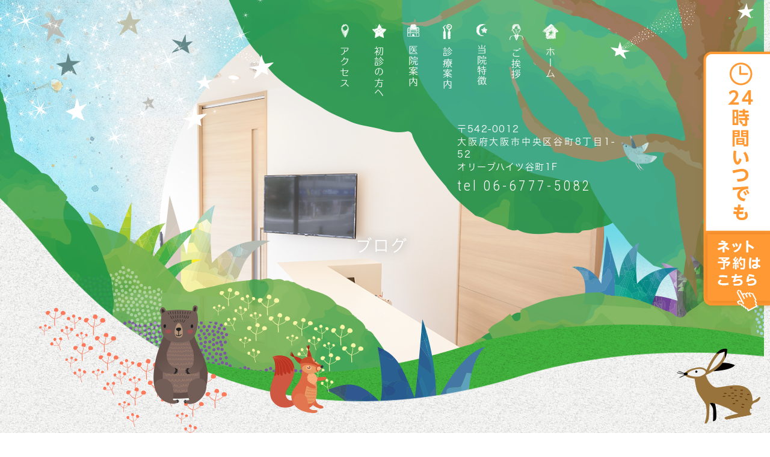

--- FILE ---
content_type: text/html; charset=UTF-8
request_url: https://hosino-dc.com/blog/2023/12/
body_size: 8012
content:
<!DOCTYPE html>
<html xmlns="http://www.w3.org/1999/xhtml">
<head>
<!-- Googleアナリティクスここから -->
<script async src="https://www.googletagmanager.com/gtag/js?id=UA-141181465-1"></script>
<script>
  window.dataLayer = window.dataLayer || [];
  function gtag(){dataLayer.push(arguments);}
  gtag('js', new Date());

  gtag('config', 'UA-141181465-1');
</script>
<!-- Googleアナリティクスここまで -->
  
<meta http-equiv="Content-Type" content="text/html; charset=utf-8" />
<title>12月 | 2023 | blog｜星の歯科・大阪市中央区谷町六丁目駅の歯医者</title>
<meta name="description" content="12月 | 2023 | blog。大阪市中央区地下鉄「谷町六丁目駅」徒歩6分、一般歯科・小児歯科・矯正歯科・口腔外科・予防歯科・審美歯科・インプラント・義歯・入れ歯・歯周病の星の歯科です。大阪市中央区で歯医者をお探しなら谷町六丁目駅の星の歯科へ">
<meta name="viewport" content="width=device-width,user-scalable=yes">

  
<link rel="stylesheet" href="https://hosino-dc.com/blog/wp-content/themes/clinic_blog/fontaicon/css/font-awesome.min.css" />
<link rel="stylesheet" type="text/css" href="https://hosino-dc.com/blog/wp-content/themes/clinic_blog/style.css" />
<link rel="stylesheet" href="https://maxcdn.bootstrapcdn.com/font-awesome/4.6.3/css/font-awesome.min.css">
  
<link rel="stylesheet" href="/css/reset.css" media="all">
<link rel="stylesheet" href="/css/common.css" media="all">
<link rel="stylesheet" href="/css/style.css" media="all">
<link rel="stylesheet" href="/css/sp_common.css" media="all">
<link rel="stylesheet" href="/css/sp.css" media="screen and (max-width:640px)">
<link rel="stylesheet" href="/css/print.css" media="screen">
<link rel="shortcut icon" href="/images/favicon.ico">

<!--font-->
<link href="https://fonts.googleapis.com/css?family=Comfortaa:300,400,700|Roboto+Condensed:300,400,700&display=swap" rel="stylesheet">
<link rel="stylesheet" href="/css/fontawesome.min.css">
  
<meta name='robots' content='max-image-preview:large' />
<link rel='dns-prefetch' href='//static.addtoany.com' />
<link rel='dns-prefetch' href='//s.w.org' />
		<script type="text/javascript">
			window._wpemojiSettings = {"baseUrl":"https:\/\/s.w.org\/images\/core\/emoji\/13.1.0\/72x72\/","ext":".png","svgUrl":"https:\/\/s.w.org\/images\/core\/emoji\/13.1.0\/svg\/","svgExt":".svg","source":{"concatemoji":"https:\/\/hosino-dc.com\/blog\/wp-includes\/js\/wp-emoji-release.min.js?ver=50fc8d0e9b4398ebba45795accc9fd41"}};
			!function(e,a,t){var n,r,o,i=a.createElement("canvas"),p=i.getContext&&i.getContext("2d");function s(e,t){var a=String.fromCharCode;p.clearRect(0,0,i.width,i.height),p.fillText(a.apply(this,e),0,0);e=i.toDataURL();return p.clearRect(0,0,i.width,i.height),p.fillText(a.apply(this,t),0,0),e===i.toDataURL()}function c(e){var t=a.createElement("script");t.src=e,t.defer=t.type="text/javascript",a.getElementsByTagName("head")[0].appendChild(t)}for(o=Array("flag","emoji"),t.supports={everything:!0,everythingExceptFlag:!0},r=0;r<o.length;r++)t.supports[o[r]]=function(e){if(!p||!p.fillText)return!1;switch(p.textBaseline="top",p.font="600 32px Arial",e){case"flag":return s([127987,65039,8205,9895,65039],[127987,65039,8203,9895,65039])?!1:!s([55356,56826,55356,56819],[55356,56826,8203,55356,56819])&&!s([55356,57332,56128,56423,56128,56418,56128,56421,56128,56430,56128,56423,56128,56447],[55356,57332,8203,56128,56423,8203,56128,56418,8203,56128,56421,8203,56128,56430,8203,56128,56423,8203,56128,56447]);case"emoji":return!s([10084,65039,8205,55357,56613],[10084,65039,8203,55357,56613])}return!1}(o[r]),t.supports.everything=t.supports.everything&&t.supports[o[r]],"flag"!==o[r]&&(t.supports.everythingExceptFlag=t.supports.everythingExceptFlag&&t.supports[o[r]]);t.supports.everythingExceptFlag=t.supports.everythingExceptFlag&&!t.supports.flag,t.DOMReady=!1,t.readyCallback=function(){t.DOMReady=!0},t.supports.everything||(n=function(){t.readyCallback()},a.addEventListener?(a.addEventListener("DOMContentLoaded",n,!1),e.addEventListener("load",n,!1)):(e.attachEvent("onload",n),a.attachEvent("onreadystatechange",function(){"complete"===a.readyState&&t.readyCallback()})),(n=t.source||{}).concatemoji?c(n.concatemoji):n.wpemoji&&n.twemoji&&(c(n.twemoji),c(n.wpemoji)))}(window,document,window._wpemojiSettings);
		</script>
		<style type="text/css">
img.wp-smiley,
img.emoji {
	display: inline !important;
	border: none !important;
	box-shadow: none !important;
	height: 1em !important;
	width: 1em !important;
	margin: 0 .07em !important;
	vertical-align: -0.1em !important;
	background: none !important;
	padding: 0 !important;
}
</style>
	<link rel='stylesheet' id='wp-block-library-css'  href='https://hosino-dc.com/blog/wp-includes/css/dist/block-library/style.min.css?ver=50fc8d0e9b4398ebba45795accc9fd41' type='text/css' media='all' />
<link rel='stylesheet' id='addtoany-css'  href='https://hosino-dc.com/blog/wp-content/plugins/add-to-any/addtoany.min.css?ver=1.16' type='text/css' media='all' />
<script type='text/javascript' id='addtoany-core-js-before'>
window.a2a_config=window.a2a_config||{};a2a_config.callbacks=[];a2a_config.overlays=[];a2a_config.templates={};a2a_localize = {
	Share: "共有",
	Save: "ブックマーク",
	Subscribe: "購読",
	Email: "メール",
	Bookmark: "ブックマーク",
	ShowAll: "すべて表示する",
	ShowLess: "小さく表示する",
	FindServices: "サービスを探す",
	FindAnyServiceToAddTo: "追加するサービスを今すぐ探す",
	PoweredBy: "Powered by",
	ShareViaEmail: "メールでシェアする",
	SubscribeViaEmail: "メールで購読する",
	BookmarkInYourBrowser: "ブラウザにブックマーク",
	BookmarkInstructions: "このページをブックマークするには、 Ctrl+D または \u2318+D を押下。",
	AddToYourFavorites: "お気に入りに追加",
	SendFromWebOrProgram: "任意のメールアドレスまたはメールプログラムから送信",
	EmailProgram: "メールプログラム",
	More: "詳細&#8230;",
	ThanksForSharing: "共有ありがとうございます !",
	ThanksForFollowing: "フォローありがとうございます !"
};
</script>
<script type='text/javascript' async src='https://static.addtoany.com/menu/page.js' id='addtoany-core-js'></script>
<script type='text/javascript' src='https://hosino-dc.com/blog/wp-includes/js/jquery/jquery.min.js?ver=3.6.0' id='jquery-core-js'></script>
<script type='text/javascript' src='https://hosino-dc.com/blog/wp-includes/js/jquery/jquery-migrate.min.js?ver=3.3.2' id='jquery-migrate-js'></script>
<script type='text/javascript' async src='https://hosino-dc.com/blog/wp-content/plugins/add-to-any/addtoany.min.js?ver=1.1' id='addtoany-jquery-js'></script>
<link rel="https://api.w.org/" href="https://hosino-dc.com/blog/wp-json/" /><link rel="EditURI" type="application/rsd+xml" title="RSD" href="https://hosino-dc.com/blog/xmlrpc.php?rsd" />
</head>
<body data-rsssl=1 class="archive date">
<!--ここから PC header-->
<ul class="sidebtn">
    <li><a href="https://ssl.haisha-yoyaku.jp/s3725782/login/serviceAppoint/index?SITE_CODE=hp" target="_blank"><img src="/images/float_bnr03.png" alt="WEB予約" style="opacity: 1;"></a></li>
</ul>
<div class="mainvisual_wrap">
<header>
  <div class="inner">
    <!-- ↓PCのナビここから↓ -->
    <nav>
      <ul>
        <li><a href="/index.html"><img src="/images/nav01_icon.png" alt="ホームアイコン">ホーム</a></li>
        <li><a href="/doctor.html"><img src="/images/nav02_icon.png" alt="ご挨拶アイコン">ご挨拶</a></li>
        <li><a href="/features.html"><img src="/images/nav03_icon.png" alt="当院特徴アイコン">当院特徴</a></li>
        <li><a href="/medical/index.html"><img src="/images/nav04_icon.png" alt="診療案内アイコン">診療案内</a></li>
        <li><a href="/clinic.html"><img src="/images/nav05_icon.png" alt="医院案内アイコン">医院案内</a></li>
        <li><a href="/first.html"><img src="/images/nav06_icon.png" alt="初診の方へアイコン">初診の方へ</a></li>
        <li><a href="/access.html"><img src="/images/nav07_icon.png" alt="アクセス　アイコン">アクセス</a></li>
      </ul>
    </nav>
    <!-- ↑PCのナビここまで↑ --> 
    <ul class="info">
      <li class="ad">〒542-0012<br>大阪府大阪市中央区谷町8丁目1-52<br>オリーブハイツ谷町1F</li>
      <li class="tel">tel <a href="tel:06-6777-5082">06-6777-5082</a></li>
    </ul>
  </div>
  <!-- .inner -->
</header>

<!-- ↓スマホのナビここから↓ -->
  <div class="sp_navi sp">
    <div class="header_logo"><a href="../index.html"><img src="/images/sp_logo.svg" alt="星の歯科"></a></div>
    <dl class="sp_navi_fixed_area">
      <dd>
        <ul class="sp_navi_btn_area clearfix">
          <li><a href="tel:06-6777-5082" class="sp_navi_btn"><i class="fa fa-phone sp_navi_icon" aria-hidden="true"></i>電話</a></li>
		<li><a href="https://ssl.haisha-yoyaku.jp/s3725782/login/serviceAppoint/index?SITE_CODE=hp" target="_blank"><img src="/images/float_bnr03_sp.png" alt="簡単ネット予約"/></a></li>	
        </ul>
      </dd>
      <dt> <a> <span></span> <span></span> <span></span> <i>MENU</i></a> </dt>
      <dd class="sp_navi_list">
        <ul class="sp_link clearfix">
          <li><a href="/index.html">ホーム</a></li>
          <li><a href="/doctor.html">ご挨拶</a></li>
          <li><a href="/features.html">当院特徴</a></li>
          <li class="sp_navi_parent">
            <div>診療案内</div>
            <ul class="sp_navi_children"  style="display: none">
              <li><a href="/medical/index.html">診療案内</a></li>
              <li><a href="/medical/medical01.html">一般歯科</a></li>
              <li><a href="/medical/medical02.html">小児歯科</a></li>
              <li><a href="/medical/medical03.html">矯正歯科</a></li>
              <li><a href="/medical/medical04.html">口腔外科</a></li>
              <li><a href="/medical/medical05.html">予防歯科</a></li>
              <li><a href="/medical/medical06.html">入れ歯・インプラント</a></li>
              <li><a href="/medical/medical07.html">審美歯科</a></li>
              <li><a href="/medical/medical08.html">歯周病</a></li>
            </ul>
          </li>
          
          <li><a href="/clinic.html">医院案内</a></li>
          <li><a href="/first.html">初診の方へ</a></li>
          <li><a href="/access.html">アクセス</a></li>
        </ul>
      </dd>
    </dl>
  </div>
  <!-- ↑スマホのナビここまで↑ --> 

  <section id="mainvisual">
    <div class="inner">
      <div class="mainvisual_headline">
        <h1>ブログ</h1>
      </div>
      <!-- .main_catch --> 
    </div>
    <!-- .inner --> 
  </section>
  <!-- #mainvisual --> 
  <!-- InstanceEndEditable -->
  <div class="mainvisual_cover01"><!--イラスト--></div>
  <div class="mainvisual_cover02"><!--イラスト--></div>
</div>

<div id="contents" class="clearfix">
  <div id="contents_left">
    <div class="breadcrumbs clearfix">
            <ul>
        <li><a href="/">ホーム</a></li>
        <li>ブログ</li>
      </ul>
    </div>
                
    <!-- 新着表示 -->

		<div class="blog_information">
			<a href="https://hosino-dc.com/blog/%e3%82%86%e3%81%8f%e5%b9%b4%e3%81%8f%e3%82%8b%e5%b9%b4/">
<p class="thumb">
	<img width="150" height="150" src="https://hosino-dc.com/blog/wp-content/uploads/2023/12/IMG_4544-150x150.jpg" class="attachment-thumbnail size-thumbnail wp-post-image" alt="" loading="lazy" /><!--
												<img width="150" height="150" src="https://hosino-dc.com/blog/wp-content/uploads/2023/12/IMG_4544-150x150.jpg" class="attachment-thumbnail size-thumbnail wp-post-image" alt="" loading="lazy" />						-->
</p>
				<dl>
					<dt>お知らせ					</dt>
					<dd>
						<p>
							2023年12月28日						</p>
						<h4>
							ゆく年くる年						</h4>
					</dd>
				</dl>
			</a>
		</div>

		<!-- 新着表示 -->
    
    
    <article class="blog_box clearfix">
      <h2 class="blog_tit"><a href="https://hosino-dc.com/blog/%e3%82%86%e3%81%8f%e5%b9%b4%e3%81%8f%e3%82%8b%e5%b9%b4/">
        ゆく年くる年        </a></h2>
      <div class="blog_content">
        <ul class="blog_class clearfix">
          <li><i class="fa fa-calendar"></i>2023年12月28日</li>
          <li><i class="fa fa-tag"></i><a href="/blog/category/%e3%81%8a%e7%9f%a5%e3%82%89%e3%81%9b">お知らせ</a></li>
        </ul>
        <div class="clear">
                    <p class="fl pr15">
            <img width="150" height="150" src="https://hosino-dc.com/blog/wp-content/uploads/2023/12/IMG_4544-150x150.jpg" class="attachment-thumbnail size-thumbnail wp-post-image" alt="" loading="lazy" />          </p>
                    クリスマスが終わり、世間はすっかりお正月モードですね&#x1f38d;
星の歯科でも新年に向けて院内の清掃・棚卸しを行いました。
  
ジオラマも正月仕様にチェンジしました&#x1f34a;
 
&nbsp;
改めまして、当院の年末年始の診療時間ですが
１２月３０日（土） から １月５日（金）まで
お休みとさせて頂きます。
※ 令和６年 １月６日（土）より
通常どおり診療いたします。
治療をご希望... </div>
        <div>
          <p class="blog_btn"><a href="https://hosino-dc.com/blog/%e3%82%86%e3%81%8f%e5%b9%b4%e3%81%8f%e3%82%8b%e5%b9%b4/"><span>続きを読む</span></a></p>
        </div>
      </div>
    </article>
            
    <!-- 新着表示 -->

		<div class="blog_information">
			<a href="https://hosino-dc.com/blog/%e5%8f%af%e6%84%9b%e3%81%84%e5%88%97%e8%bb%8a%e3%81%8c%e3%82%84%e3%81%a3%e3%81%a6%e3%81%8d%e3%81%be%e3%81%97%e3%81%9f%f0%9f%9a%8a%f0%9f%8e%b6/">
<p class="thumb">
	<img width="150" height="150" src="https://hosino-dc.com/blog/wp-content/uploads/2023/12/IMG_4472-150x150.jpg" class="attachment-thumbnail size-thumbnail wp-post-image" alt="" loading="lazy" /><!--
												<img width="150" height="150" src="https://hosino-dc.com/blog/wp-content/uploads/2023/12/IMG_4472-150x150.jpg" class="attachment-thumbnail size-thumbnail wp-post-image" alt="" loading="lazy" />						-->
</p>
				<dl>
					<dt>お知らせ					</dt>
					<dd>
						<p>
							2023年12月12日						</p>
						<h4>
							可愛い列車がやってきました&#x1f68a;&#x1f3b6;						</h4>
					</dd>
				</dl>
			</a>
		</div>

		<!-- 新着表示 -->
    
    
    <article class="blog_box clearfix">
      <h2 class="blog_tit"><a href="https://hosino-dc.com/blog/%e5%8f%af%e6%84%9b%e3%81%84%e5%88%97%e8%bb%8a%e3%81%8c%e3%82%84%e3%81%a3%e3%81%a6%e3%81%8d%e3%81%be%e3%81%97%e3%81%9f%f0%9f%9a%8a%f0%9f%8e%b6/">
        可愛い列車がやってきました&#x1f68a;&#x1f3b6;        </a></h2>
      <div class="blog_content">
        <ul class="blog_class clearfix">
          <li><i class="fa fa-calendar"></i>2023年12月12日</li>
          <li><i class="fa fa-tag"></i><a href="/blog/category/%e3%81%8a%e7%9f%a5%e3%82%89%e3%81%9b">お知らせ</a></li>
        </ul>
        <div class="clear">
                    <p class="fl pr15">
            <img width="150" height="150" src="https://hosino-dc.com/blog/wp-content/uploads/2023/12/IMG_4472-150x150.jpg" class="attachment-thumbnail size-thumbnail wp-post-image" alt="" loading="lazy" />          </p>
                    皆様に楽しいご報告です&#x1f3b5;
なんと！この度、待合室に『ジオラマ』が出来ました！

キッズスペースに合わせて作製していただいた特注品です&#x1f9d0;
こちらのジオラマはコインで列車を動かすことができます。


今回はクリスマスにむけてサンタさんとプレセントが列車に乗っています&#x1f385;
これからどこへ向かうのでしょう？
&nbsp;
他にも歯医者さんらしいミニチュアも飾ら... </div>
        <div>
          <p class="blog_btn"><a href="https://hosino-dc.com/blog/%e5%8f%af%e6%84%9b%e3%81%84%e5%88%97%e8%bb%8a%e3%81%8c%e3%82%84%e3%81%a3%e3%81%a6%e3%81%8d%e3%81%be%e3%81%97%e3%81%9f%f0%9f%9a%8a%f0%9f%8e%b6/"><span>続きを読む</span></a></p>
        </div>
      </div>
    </article>
            
    <!-- 新着表示 -->

		<div class="blog_information">
			<a href="https://hosino-dc.com/blog/%f0%9f%8d%8e12%e6%9c%88%e3%81%ae%e6%8e%b2%e7%a4%ba%e6%9d%bf%f0%9f%8d%8e/">
<p class="thumb">
	<img width="150" height="150" src="https://hosino-dc.com/blog/wp-content/uploads/2023/11/IMG_4413-150x150.jpg" class="attachment-thumbnail size-thumbnail wp-post-image" alt="" loading="lazy" /><!--
												<img width="150" height="150" src="https://hosino-dc.com/blog/wp-content/uploads/2023/11/IMG_4413-150x150.jpg" class="attachment-thumbnail size-thumbnail wp-post-image" alt="" loading="lazy" />						-->
</p>
				<dl>
					<dt>ブログ					</dt>
					<dd>
						<p>
							2023年12月1日						</p>
						<h4>
							&#x1f34e;12月の掲示板&#x1f34e;						</h4>
					</dd>
				</dl>
			</a>
		</div>

		<!-- 新着表示 -->
    
    
    <article class="blog_box clearfix">
      <h2 class="blog_tit"><a href="https://hosino-dc.com/blog/%f0%9f%8d%8e12%e6%9c%88%e3%81%ae%e6%8e%b2%e7%a4%ba%e6%9d%bf%f0%9f%8d%8e/">
        &#x1f34e;12月の掲示板&#x1f34e;        </a></h2>
      <div class="blog_content">
        <ul class="blog_class clearfix">
          <li><i class="fa fa-calendar"></i>2023年12月1日</li>
          <li><i class="fa fa-tag"></i><a href="/blog/category/%e3%83%96%e3%83%ad%e3%82%b0">ブログ</a></li>
        </ul>
        <div class="clear">
                    <p class="fl pr15">
            <img width="150" height="150" src="https://hosino-dc.com/blog/wp-content/uploads/2023/11/IMG_4413-150x150.jpg" class="attachment-thumbnail size-thumbnail wp-post-image" alt="" loading="lazy" />          </p>
                    掲示板を更新いたしました&#x1f3b6;


大人気のあのキャラクターを描きました&#x1f31f;
年末年始はイベントや行事ごとで大忙しですが
お口もスッキリさせて気持ちのよい新年を迎えましょう&#x1f38d;
... </div>
        <div>
          <p class="blog_btn"><a href="https://hosino-dc.com/blog/%f0%9f%8d%8e12%e6%9c%88%e3%81%ae%e6%8e%b2%e7%a4%ba%e6%9d%bf%f0%9f%8d%8e/"><span>続きを読む</span></a></p>
        </div>
      </div>
    </article>
            
    <!-- 新着表示 -->

		<div class="blog_information">
			<a href="https://hosino-dc.com/blog/%e3%82%af%e3%83%aa%e3%82%b9%e3%83%9e%e3%82%b9%f0%9f%8e%85/">
<p class="thumb">
	<img width="150" height="150" src="https://hosino-dc.com/blog/wp-content/uploads/2023/11/IMG_4320-150x150.jpg" class="attachment-thumbnail size-thumbnail wp-post-image" alt="" loading="lazy" /><!--
												<img width="150" height="150" src="https://hosino-dc.com/blog/wp-content/uploads/2023/11/IMG_4320-150x150.jpg" class="attachment-thumbnail size-thumbnail wp-post-image" alt="" loading="lazy" />						-->
</p>
				<dl>
					<dt>お知らせ					</dt>
					<dd>
						<p>
							2023年12月10日						</p>
						<h4>
							年末年始の診療時間について						</h4>
					</dd>
				</dl>
			</a>
		</div>

		<!-- 新着表示 -->
    
    
    <article class="blog_box clearfix">
      <h2 class="blog_tit"><a href="https://hosino-dc.com/blog/%e3%82%af%e3%83%aa%e3%82%b9%e3%83%9e%e3%82%b9%f0%9f%8e%85/">
        年末年始の診療時間について        </a></h2>
      <div class="blog_content">
        <ul class="blog_class clearfix">
          <li><i class="fa fa-calendar"></i>2023年12月10日</li>
          <li><i class="fa fa-tag"></i><a href="/blog/category/%e3%81%8a%e7%9f%a5%e3%82%89%e3%81%9b">お知らせ</a></li>
        </ul>
        <div class="clear">
                    <p class="fl pr15">
            <img width="150" height="150" src="https://hosino-dc.com/blog/wp-content/uploads/2023/11/IMG_4320-150x150.jpg" class="attachment-thumbnail size-thumbnail wp-post-image" alt="" loading="lazy" />          </p>
                    こんにちは。星の歯科です&#x1f31f;
12月のイベントといえばクリスマス&#x1f384;
院内のクリスマスの飾りつけを行いました。


飾りつけとともに院内の大掃除もはじめました。
患者様が安心してご来院できるよう常日頃から美化に努めております&#x2728;

さて、当院の年末年始の診療時間ですが
１２月３０日（土） から １月５日（金）まで
お休みとさせて頂きます。
※ 令和６年 １月... </div>
        <div>
          <p class="blog_btn"><a href="https://hosino-dc.com/blog/%e3%82%af%e3%83%aa%e3%82%b9%e3%83%9e%e3%82%b9%f0%9f%8e%85/"><span>続きを読む</span></a></p>
        </div>
      </div>
    </article>
        <div class="pager clearfix">
    </div>
      </div>
<!-- #sidebar -->

<div class="side_area">


    <section class="box">
      <h3><i class="fa fa-tag"></i>カテゴリー</h3>
      <ul class="side_blog_category">
        <li><a href="https://hosino-dc.com/blog/category/%e4%ba%88%e9%98%b2%e6%ad%af%e7%a7%91/" title="予防歯科" >予防歯科</a></li><li><a href="https://hosino-dc.com/blog/category/%e3%83%96%e3%83%ad%e3%82%b0/" title="ブログ" >ブログ</a></li><li><a href="https://hosino-dc.com/blog/category/%e3%81%8a%e7%9f%a5%e3%82%89%e3%81%9b/" title="お知らせ" >お知らせ</a></li><li><a href="https://hosino-dc.com/blog/category/%e6%9c%aa%e5%88%86%e9%a1%9e/" title="未分類" >未分類</a></li>      </ul>

    </section>

    <section class="box">
      <h3><i class="fa fa-rss" aria-hidden="true"></i>最近の投稿</h3>
			<ul>
      	<li><a href='https://hosino-dc.com/blog/%e3%80%90%e5%b9%b4%e6%9c%ab%e5%b9%b4%e5%a7%8b%e3%81%ae%e4%bc%91%e8%a8%ba%e3%81%ab%e3%81%a4%e3%81%84%e3%81%a6%e3%81%ae%e3%81%8a%e7%9f%a5%e3%82%89%e3%81%9b%e3%80%91/'>【年末年始の休診についてのお知らせ】</a></li>
	<li><a href='https://hosino-dc.com/blog/11%e6%9c%88%e3%81%ae%e8%a8%ba%e7%99%82%e6%97%a5%e3%81%ab%e3%81%a4%e3%81%84%e3%81%a6%e3%81%ae%e3%81%8a%e7%9f%a5%e3%82%89%e3%81%9b/'>11月の診療日についてのお知らせ</a></li>
	<li><a href='https://hosino-dc.com/blog/10%e6%9c%88%e3%81%ae%e4%bc%91%e8%a8%ba%e6%97%a5%e3%83%bb%e8%a8%ba%e7%99%82%e6%99%82%e9%96%93%e3%81%ab%e3%81%a4%e3%81%84%e3%81%a6/'>10月の休診日・診療時間について</a></li>
	<li><a href='https://hosino-dc.com/blog/%e3%81%8a%e3%81%8b%e3%81%92%e3%81%95%e3%81%be%e3%81%a76%e5%91%a8%e5%b9%b4%f0%9f%8e%89/'>おかげさまで6周年&#x1f389;</a></li>
	<li><a href='https://hosino-dc.com/blog/9%e6%9c%88%e3%81%ae%e4%bc%91%e8%a8%ba%e6%97%a5%e3%81%ab%e3%81%a4%e3%81%84%e3%81%a6/'>9月の休診日について</a></li>
			</ul>

    </section>

    <section class="box">
      <h3><i class="fa fa-calendar"></i>月別アーカイブ</h3>
			<ul>
      	<li><a href='https://hosino-dc.com/blog/2025/12/'>2025年12月</a></li>
	<li><a href='https://hosino-dc.com/blog/2025/11/'>2025年11月</a></li>
	<li><a href='https://hosino-dc.com/blog/2025/10/'>2025年10月</a></li>
	<li><a href='https://hosino-dc.com/blog/2025/08/'>2025年8月</a></li>
	<li><a href='https://hosino-dc.com/blog/2025/07/'>2025年7月</a></li>
	<li><a href='https://hosino-dc.com/blog/2025/06/'>2025年6月</a></li>
	<li><a href='https://hosino-dc.com/blog/2023/12/' aria-current="page">2023年12月</a></li>
	<li><a href='https://hosino-dc.com/blog/2023/11/'>2023年11月</a></li>
	<li><a href='https://hosino-dc.com/blog/2023/10/'>2023年10月</a></li>
	<li><a href='https://hosino-dc.com/blog/2023/09/'>2023年9月</a></li>
	<li><a href='https://hosino-dc.com/blog/2023/08/'>2023年8月</a></li>
	<li><a href='https://hosino-dc.com/blog/2023/07/'>2023年7月</a></li>
	<li><a href='https://hosino-dc.com/blog/2023/04/'>2023年4月</a></li>
	<li><a href='https://hosino-dc.com/blog/2023/03/'>2023年3月</a></li>
	<li><a href='https://hosino-dc.com/blog/2023/01/'>2023年1月</a></li>
	<li><a href='https://hosino-dc.com/blog/2022/12/'>2022年12月</a></li>
	<li><a href='https://hosino-dc.com/blog/2022/11/'>2022年11月</a></li>
	<li><a href='https://hosino-dc.com/blog/2022/10/'>2022年10月</a></li>
	<li><a href='https://hosino-dc.com/blog/2022/09/'>2022年9月</a></li>
	<li><a href='https://hosino-dc.com/blog/2022/08/'>2022年8月</a></li>
	<li><a href='https://hosino-dc.com/blog/2022/07/'>2022年7月</a></li>
	<li><a href='https://hosino-dc.com/blog/2022/03/'>2022年3月</a></li>
	<li><a href='https://hosino-dc.com/blog/2022/01/'>2022年1月</a></li>
	<li><a href='https://hosino-dc.com/blog/2021/12/'>2021年12月</a></li>
	<li><a href='https://hosino-dc.com/blog/2021/11/'>2021年11月</a></li>
	<li><a href='https://hosino-dc.com/blog/2021/10/'>2021年10月</a></li>
	<li><a href='https://hosino-dc.com/blog/2021/09/'>2021年9月</a></li>
	<li><a href='https://hosino-dc.com/blog/2021/07/'>2021年7月</a></li>
	<li><a href='https://hosino-dc.com/blog/2021/06/'>2021年6月</a></li>
	<li><a href='https://hosino-dc.com/blog/2021/04/'>2021年4月</a></li>
	<li><a href='https://hosino-dc.com/blog/2021/03/'>2021年3月</a></li>
	<li><a href='https://hosino-dc.com/blog/2021/02/'>2021年2月</a></li>
	<li><a href='https://hosino-dc.com/blog/2021/01/'>2021年1月</a></li>
	<li><a href='https://hosino-dc.com/blog/2020/12/'>2020年12月</a></li>
	<li><a href='https://hosino-dc.com/blog/2020/11/'>2020年11月</a></li>
	<li><a href='https://hosino-dc.com/blog/2020/10/'>2020年10月</a></li>
	<li><a href='https://hosino-dc.com/blog/2020/09/'>2020年9月</a></li>
	<li><a href='https://hosino-dc.com/blog/2020/04/'>2020年4月</a></li>
	<li><a href='https://hosino-dc.com/blog/2020/03/'>2020年3月</a></li>
	<li><a href='https://hosino-dc.com/blog/2020/02/'>2020年2月</a></li>
	<li><a href='https://hosino-dc.com/blog/2020/01/'>2020年1月</a></li>
	<li><a href='https://hosino-dc.com/blog/2019/12/'>2019年12月</a></li>
	<li><a href='https://hosino-dc.com/blog/2019/11/'>2019年11月</a></li>
	<li><a href='https://hosino-dc.com/blog/2019/10/'>2019年10月</a></li>
	<li><a href='https://hosino-dc.com/blog/2019/09/'>2019年9月</a></li>
	<li><a href='https://hosino-dc.com/blog/2019/08/'>2019年8月</a></li>
			</ul>
    </section>
    <!-- box -->


  </div>
  <!-- /.side_area --></div>
<!--#footer -->
<script type='text/javascript' src='https://hosino-dc.com/blog/wp-includes/js/wp-embed.min.js?ver=50fc8d0e9b4398ebba45795accc9fd41' id='wp-embed-js'></script>
<footer>
  <div class="footer_inner">
    <div class="footer_left">
      <div class="logo"><a href="/index.html"><img src="/images/logo.svg" alt="星の歯科"></a></div>
      <div class="footer_info_sche"><!-- #BeginLibraryItem "/Library/schedule.lbi" -->
      <div class="schedule">
        <table class="tb01">
          <tbody>
            <tr>
              <th>診療時間</th>
              <td>月</td>
              <td>火</td>
              <td>水</td>
              <td>木</td>
              <td>金</td>
              <td>土</td>
              <td>日</td>
            </tr>
            <tr>
              <th>9:00～13:00</th>
              <td>●</td>
              <td>●</td>
              <td>●</td>
              <td>●</td>
              <td>●</td>
              <td>●</td>
              <td>／</td>
            </tr>
            <tr>
              <th>15:00～20:00</th>
              <td>●</td>
              <td>●</td>
              <td>●</td>
              <td>●</td>
              <td>●</td>
              <td>●</td>
              <td>／</td>
            </tr>
          </tbody>
        </table>
        <ul class="schedule_note">
          <li>休診日：日曜・祝日</li>
          <li>※現在、感染対策の為、通常の診療時間より早く医院を閉めさせて頂く場合がございます。ご了承くださいませ。</li>
        </ul>
      </div>
      <!-- #EndLibraryItem --></div>
      <ul class="info">
        <li class="ad">〒542-0012<br>大阪府大阪市中央区谷町8丁目1-52　オリーブハイツ谷町1F</li>
        <li class="access"><img src="/images/train_icon.svg" alt="電車アイコン">地下鉄「谷町六丁目駅」徒歩6分</li>
        <li class="tel"><img src="/images/tel_icon.png" alt="電話アイコン"><a href="tel:06-6777-5082">06-6777-5082</a></li>
      </ul>
    </div>
    <div class="footer_access">
      <p class="tit">Access</p>
	<div class="illustration_map">
            <img src="/images/map_new.png" alt="マップ">
          </div>	
    </div>
          　                                                     

    <div class="footer_navi">
      <ul>
        <li><a href="/index.html"><img src="/images/footer_navi01_icon.png" alt="ホームアイコン"><span>ホーム</span><span class="en_tit"><img src="/images/footer_navi01_en.png" alt="HOME"></span></a></li>
        <li><a href="/doctor.html"><img src="/images/footer_navi02_icon.png" alt="ご挨拶アイコン"><span>ご挨拶</span><span class="en_tit"><img src="/images/footer_navi02_en.png" alt="DOCTOR"></span></a></li>
        <li><a href="/features.html"><img src="/images/footer_navi03_icon.png" alt="当院特徴アイコン"><span>当院特徴</span><span class="en_tit"><img src="/images/footer_navi03_en.png" alt="FEATURES"></span></a></li>
        <li><a href="/medical/index.html"><img src="/images/footer_navi04_icon.png" alt="診療案内アイコン"><span>診療案内</span><span class="en_tit"><img src="/images/footer_navi04_en.png" alt="MEDICAL"></span></a></li>
        <li><a href="/clinic.html"><img src="/images/footer_navi05_icon.png" alt="医院案内アイコン"><span>医院案内</span><span class="en_tit"><img src="/images/footer_navi05_en.png" alt="CLINIC"></span></a></li>
        <li><a href="/first.html"><img src="/images/footer_navi06_icon.png" alt="初診の方へアイコン"><span>初診の方へ</span><span class="en_tit"><img src="/images/footer_navi06_en.png" alt="FIRST"></span></a></li>
        <li><a href="/access.html"><img src="/images/footer_navi07_icon.png" alt="アクセスアイコン"><span>アクセス</span><span class="en_tit"><img src="/images/footer_navi07_en.png" alt="ACCESS"></span></a></li>
      </ul>
    </div>
    <!-- .footer_navi -->
    <div class="pagetop"> <img src="/images/page_top.png" alt="pagetop"> </div>
  </div>
  <p class="copy"><small>&copy; Hoshino Dental Clinic</small></p>
</footer>

<script src="/js/jquery-1.12.0.min.js"></script> 
<script src="/js/main.js"></script>
<script src="/js/echo.min.js"></script>
<script>echo.init();</script>
<script type="text/javascript" src="//typesquare.com/3/tsst/script/ja/typesquare.js?61034d09417040deb1997d4eac1e02d5" charset="utf-8"></script>
</body>
</html>


--- FILE ---
content_type: text/css
request_url: https://hosino-dc.com/blog/wp-content/themes/clinic_blog/style.css
body_size: 3134
content:
@charset "UTF-8";

/* CSS Document */


body {
font-family:"ヒラギノ角ゴ ProN W3", "Hiragino Kaku Gothic ProN", "游ゴシック体", "Yu Gothic", YuGothic, "メイリオ", "Meiryo", Osaka, "ＭＳ Ｐゴシック", "MS PGothic";
color:#666;
font-size:14px;
line-height: 1.6;
letter-spacing:1px;
text-align:justify;
/*background: url(/images/bg.png) ;*/
background-position:center top;
background-repeat:no-repeat;
-moz-background-size:cover;
background-size:cover;
background: #fbfbfb;
background-attachment:fixed; 
}

a {
color: #666;
}

a:hover {
color: #1e3762;
}

a:hover img {
  opacity: 0.7;
  filter: alpha(opacity=70);
  -ms-filter: "alpha(opacity=70)";
}

/*--------------------　ヘッダー ＊変更不要＊　--------------------*/



/*--------------------　メインコンテンツ　大枠設定  ＊変更不要＊　--------------------*/
#contents {
width:1200px!important;
margin:0 auto;
padding-top:30px;
background: none;
/*border:1px solid #ccc;*/
}



/*==================================================================

.breadcrumb（ぱんくずリスト）

==================================================================*/

.breadcrumbs {
margin-bottom: 15px;
margin-left: 15px;
font-size: 12px;
}
.breadcrumbs li:first-child {
list-style: none;
}
.breadcrumbs a {
text-decoration: none;
}
.breadcrumbs a:hover {
text-decoration: underline;
}
.breadcrumbs li {
float: left;
margin-right: 5px;
margin-bottom: 15px;
padding-left: 0px;
}

.breadcrumbs li:after {
font-family: FontAwesome;
content: ">";
padding-left: 10px;
}

.breadcrumbs li:last-child:after {
content: "";
}


/* ------------------ メイン ----------------------- */
#contents_left {
float: left;
width: 70%;
}



/* ------------------ サイドバー ------------------- */
.side_area {
float: right;
width: 25%;
margin-top: 49px;
}

.side_area .box {
	margin-bottom: 40px;
}
.side_area h3{
font-size: 21px;
font-weight: bold;
margin-bottom: 15px;
padding-bottom: 10px;
border-bottom: solid 3px #285b8f; /*サイド見出しの下線*/
}
.side_area h3 i{
margin-right:12px;
vertical-align:middle;
color:#285b8f;
}
.side_area li {
margin-bottom: 10px;
}


.side_area li a {
display: block;
padding: 0px 0 0px 10px;
transition: all .3s;	
}
.side_area li a:hover {
}
.side_area li a:hover i {

}



/*==================================================================

	.breadcrumb（ぱんくずリスト）

==================================================================*/

.breadcrumbs {
	margin-bottom: 15px;
	font-size: 12px;
}
.breadcrumbs li:first-child {
	list-style: none;
}
.breadcrumbs a {
	text-decoration: none;
}
.breadcrumbs a:hover {
	text-decoration: underline;
}
.breadcrumbs li {
	float: left;
	margin-right: 5px;
	padding-left: 0px;

	margin-bottom: 15px;
}

.breadcrumbs li:after {
  font-family: FontAwesome;
  content: ">";
  padding-left: 10px;
}

.breadcrumbs li:last-child:after {
    content: "";
}

/*==================================================================

	ブログ

==================================================================*/
.blog_information {
    display: none;
}

.blog_box {
	background: rgba(210, 202, 190, 0.35);
	margin-bottom: 50px;
  padding: 4%;
  border-radius: 8px;
}
.blog_tit{
  display: flex;
  display: -ms-flex;
  align-items: center;
  align-items: -ms-center;
  position: relative;
	font-family: "TBちび丸ゴシックPlusK DB";
  font-size: 26px;
  color: #285b8f;
	padding: 20px 0 0px 4px;
  letter-spacing: 0.1em;
}

.blog_tit a{
  color: #285b8f;
}

.blog_tit::before{
    position: relative;
    display: block;
    margin-right: 16px;
    background: url(/images/logo_icon.svg) no-repeat;
    width: 38px;
    height: 38px;
    content: "";
}
.date{
  color: #555!important;
}
.blog_content {
	margin: 24px 0 18px;
}
.blog_content p {
	margin-bottom: 1em;
}
.blog_btn {
	display: inline-block;
  margin: 20px 0 0 10px;
	padding: 14px 25px;
  border-radius: 100px;
	background: #285b8f;
	color: #fff;
	text-align: center;
	text-decoration: none;
	float: right;
	font-family: "TBちび丸ゴシックPlusK R";
	margin-bottom: 0!important;
  line-height: 1;
	transition-property: all;
	transition: 0.3s linear;
}


.blog_btn:hover {
	background: #224C76;
}
.blog_btn a {
	color: #fff!important;
}
.blog_btn a:hover {
	color: #fff!important;
	text-decoration: none;
}
.blog_btn span {
	position: relative;
	padding-right: 1em;
	transition: all .3s;
	color: #fff!important;
}
.blog_btn span::after {
	position: absolute;
	top: 50%;
	right: -12px;
	content: '';
	margin-top: -5px;
	border: 7px solid transparent;
	border-top-width: 5px;
	border-bottom-width: 5px;
	border-left-color: #fff;
	transition: all .3s;
}
.blog_btn:hover span {
}
.blog_btn:hover span::after {
	right: -16px;
}
#contents .fa {
	display: inline-block;
	font-family: FontAwesome;
	font-style: normal;
	font-weight: normal;
	line-height: 1;
	-webkit-font-smoothing: antialiased;
	-moz-osx-font-smoothing: grayscale;
	margin-right: 5px;
	color: #fabe00;
}
/* 日付・カテゴリ */

.blog_class li {
	display: inline-block;
	margin-right: 15px;
}
.blog_class {
	margin-bottom: 10px;
}
/* カテゴリ */

.blog_category {
	clear: both;
	margin-bottom: 20px;
	font-family: 'Noto Sans Japanese', "游ゴシック体", "Yu Gothic", YuGothic, "ヒラギノ角ゴシック Pro", "Hiragino Kaku Gothic Pro", "メイリオ", Meiryo, Osaka, "ＭＳ Ｐゴシック", "MS PGothic", sans-serif;
}
.blog_category li {
	display: inline-block;
	margin-right: 15px;
	margin-bottom: 10px;
	border: 1px solid #004c36;
}
.blog_category li a {
	padding: 6px 12px 6px 10px;
	transition: all .3s;
}
.blog_category li a:hover {
	color: #fff!important;
	background: #004c36;
	text-decoration: none;
}
.blog_category li a {
	color: #004c36!important;
	display: block;
}
.blog_category li a:hover {
	color: #fff!important;
	text-decoration: none;
}
.blog_category li a:hover .fa-tag {
	color: #fff!important;
}
/* ページャー */

.pager {
	display: block;
	font-size: 15px;
	padding: 9px 8px;
	margin: 0 auto;
	-webkit-border-radius: 3px;
	-moz-border-radius: 3px;
	border-radius: 3px;
	text-align: center!important;
	font-weight: bold;
	font-family: 'Noto Sans Japanese', "游ゴシック体", "Yu Gothic", YuGothic, "ヒラギノ角ゴシック Pro", "Hiragino Kaku Gothic Pro", "メイリオ", Meiryo, Osaka, "ＭＳ Ｐゴシック", "MS PGothic", sans-serif;
}
.current {
	background: #FDF5E1;
	color: #004c36;
	padding: 6px 12px;
	display: inline;
	border-radius: 16px;
	margin: 5px;
}
.pager a {
	margin: 5px;
	display: inline;
	text-decoration: none;
	padding: 6px 12px;
	margin-right: 6px;
	border-radius: 16px;
	-webkit-transition: all 0.3s linear;
	-moz-transition: all 0.3s linear;
	transition: all 0.3s linear;
	background: #eee;
	color: #999;
}
.pager a:hover {
	background: #FDF5E1;
	color: #004c36;
}
.pager a:active {
	-webkit-box-shadow: 1px 1px 3px -1px rgba(0,0,0, .55);
	-moz-box-shadow: 1px 1px 3px -1px rgba(0,0,0, .55);
	box-shadow: 1px 1px 3px -1px rgba(0,0,0, .55);
}

/*プライバシーポリシー*/
.privacy-policy h2.tit01{
	text-align: left;
	margin-bottom: 30px;
}

/*==================================================================

	ブログ エディター用

==================================================================*/


/**
 * 8.0 Alignments
 */

.alignleft {
	display: inline;
	float: left;
}

.alignright {
	display: inline;
	float: right;
}

.aligncenter {
	display: block;
	margin-right: auto;
	margin-left: auto;
}

blockquote.alignleft,
.wp-caption.alignleft,
img.alignleft {
	margin: 0.4em 1.6em 1.6em 0;
}

blockquote.alignright,
.wp-caption.alignright,
img.alignright {
	margin: 0.4em 0 1.6em 1.6em;
}

blockquote.aligncenter,
.wp-caption.aligncenter,
img.aligncenter {
	clear: both;
	margin-top: 0.4em;
	margin-bottom: 1.6em;
}

.wp-caption.alignleft,
.wp-caption.alignright,
.wp-caption.aligncenter {
	margin-bottom: 1.2em;
}


/*リスト設定*/
.blog_content > div ul,
.blog_content > div ol{
	list-style-type: none;
	margin-top:20px;
}
.blog_content > div ul ul,
.blog_content > div ul ol,
.blog_content > div ol ul,
.blog_content > div ol ol{margin-top:0;}
.blog_content > div ol{counter-reset:number;}
.blog_content > div ul li:before{
	content:"・";
	position:absolute;
	left:0;
}
.blog_content > div ol li:before{
	counter-increment: number;
	content: counter(number)".";
	position:absolute;
	left:0;
}
.blog_content > div ul li,
.blog_content > div ol li{
	position:relative;
	line-height:1.5;
	padding: 10px 0 0 25px;

}


/*整形済みテキスト*/
.blog_content > div pre{
	font-family: "游ゴシック体", "Yu Gothic", "YuGothic", "ヒラギノ角ゴシック Pro", "Hiragino Kaku Gothic Pro", "メイリオ", "Meiryo, Osaka", "ＭＳ Ｐゴシック", "MS PGothic", "sans-serif";
	font-weight:400;
	margin-top:20px;
	padding:20px;
	background-color: #F2F2F2;
	color:#7F7F7F;
	overflow:auto;
}

/*引用*/
.blog_content > div blockquote{
	position:relative;
	color:#3F3F3F;
	margin-top:20px;
	padding:20px 20px 20px 70px;
	background-color: #F2F2F2;
}
.blog_content > div blockquote::before{
	position:absolute;
	top:20px;
	left:20px;
	font-family: "icomoon";
	content: "\e909";
	font-size:3rem;
	color:#D9D9D9;
}
.blog_content > div blockquote *:first-child{margin-top:0;}

/*ライン*/
.blog_content > div hr{
	margin-top:40px;
	border-top: 1px solid #F2F2F2;
	border-bottom: 1px solid #E5E5E5;
}

.blog_content > div *:first-child{margin-top:0;}

/*テーブル*/
.blog_content > div table {
    margin-top:20px;
    width: 100%;
	border-top: 1px solid #E5E5E5;
	border-left: 1px solid #E5E5E5;
}
.blog_content > div table tr:nth-child(2n+1){background: #F2F2F2;}
.blog_content > div table th{
	padding: 10px;
	background: #323232;
	color: #fff;
	border-right: 1px solid #E5E5E5;
	border-bottom: 1px solid #E5E5E5;
}
.blog_content > div table td{
	padding: 10px;
	border-right: 1px solid #E5E5E5;
	border-bottom: 1px solid #E5E5E5;
}
/*==================================================================

	見出しタグ修正

==================================================================*/

.blog_box h1{font-size: 32px;}
.blog_box h2{font-size: 24px;}
.blog_box h3{font-size: 18px;}
.blog_box h4{font-size: 16px;}
.blog_box h5{font-size: 12px;}
.blog_box h6{font-size: 10px;}



/*==================================================================

	スマホ

==================================================================*/

@media screen and (max-width:640px) {
  #contents{
    width: auto!important;
  }
  
  .blog_box{
    margin: 0 6% 42px;
  }
  
  .blog_box h2{
    font-size: 18px;
    align-items: flex-start;
  }
  
  .blog_tit::before{
    top: 6px;
  }
  
  .side_area{
    float: none;
    width: 100%;
    margin: 42px auto 0;
  }
  
  .side_area .box{
    margin-bottom: 24px;
  }
}

@media (min-width: 600px) and (max-width: 1024px){
/* style */

body,
.mainvisual_wrap,
header,
footer{
	min-width:1300px!important;
}	
	
}

--- FILE ---
content_type: text/css
request_url: https://hosino-dc.com/css/common.css
body_size: 1573
content:
address,body,dd,dl,dt,form,h1,h2,h3,h4,h5,h6,option,p,pre,select{margin:0;padding:0;-webkit-text-size-adjust:100%}img{vertical-align:bottom}li,ul{list-style:none;margin:0;padding:0}a img{border:none}.w010par{width:10%}.w020par{width:20%}.w025par{width:25%}.w050par{width:50%}.w075par{width:75%}.w100par{width:100%}.w010{width:10px}.w020{width:20px}.w030{width:30px}.w040{width:40px}.w050{width:50px}.w060{width:60px}.w070{width:70px}.w080{width:80px}.w090{width:90px}.w100{width:100px}.w110{width:110px}.w120{width:120px}.w130{width:130px}.w140{width:140px}.w150{width:150px}.w160{width:160px}.w170{width:170px}.w180{width:180px}.w190{width:190px}.w200{width:200px}.w210{width:210px}.w220{width:220px}.w230{width:230px}.w240{width:240px}.w250{width:250px}.w255{width:255px}.w260{width:260px}.w270{width:270px}.w280{width:280px}.w290{width:290px}.w300{width:300px}.w305{width:305px}.w310{width:310px}.w320{width:320px}.w330{width:330px}.w340{width:340px}.w350{width:350px}.w360{width:360px}.w365{width:365px}.w370{width:370px}.w380{width:380px}.w390{width:390px}.w400{width:400px}.w410{width:400px}.w415{width:415px}.w420{width:420px}.w430{width:430px}.w435{width:435px}.w440{width:440px}.w450{width:450px}.w460{width:460px}.w470{width:470px}.w480{width:480px}.w490{width:490px}.w500{width:500px}.w510{width:510px}.w520{width:520px}.w530{width:530px}.w540{width:540px}.w550{width:550px}.w560{width:560px}.w570{width:570px}.w580{width:580px}.w590{width:590px}.w600{width:600px}.w610{width:610px}.w620{width:620px}.w630{width:630px}.w640{width:640px}.w650{width:650px}.w660{width:660px}.w670{width:670px}.w680{width:680px}.w690{width:690px}.w700{width:700px}.w710{width:710px}.w720{width:720px}.w730{width:730px}.w740{width:740px}.w750{width:750px}.w760{width:760px}.w765{width:765px}.w960{width:960px}.w980{width:980px}.h030{height:30px}.h180{height:180px}.h190{height:190px}.h200{height:200px}.h240{height:240px}.h250{height:250px}.h280{height:280px}.h300{height:300px}.h350{height:350px}.mt00{margin-top:0!important}.mt01{margin-top:1px}.mt02{margin-top:2px}.mt03{margin-top:3px}.mt04{margin-top:4px}.mt05{margin-top:5px}.mt06{margin-top:6px}.mt07{margin-top:7px}.mt08{margin-top:8px}.mt09{margin-top:9px}.mt10{margin-top:10px}.mt15{margin-top:15px}.mt20{margin-top:20px}.mt25{margin-top:25px}.mt30{margin-top:30px}.mt35{margin-top:35px}.mt40{margin-top:40px}.mt45{margin-top:45px}.mt50{margin-top:50px}.mt60{margin-top:60px}.mt70{margin-top:70px}.mt80{margin-top:80px}.mt90{margin-top:90px}.mt100{margin-top:100px}.mt110{margin-top:110px}.mt120{margin-top:120px}.mr00{margin-right:0!important}.mr01{margin-right:1px}.mr02{margin-right:2px}.mr03{margin-right:3px}.mr04{margin-right:4px}.mr05{margin-right:5px}.mr06{margin-right:6px}.mr07{margin-right:7px}.mr08{margin-right:8px}.mr09{margin-right:9px}.mr10{margin-right:10px}.mr15{margin-right:15px}.mr20{margin-right:20px}.mr25{margin-right:25px}.mr30{margin-right:30px}.mr35{margin-right:35px}.mr40{margin-right:40px}.mr45{margin-right:45px}.mr50{margin-right:50px}.mr60{margin-right:60px}.mr70{margin-right:70px}.mr80{margin-right:80px}.mr90{margin-right:90px}.mr100{margin-right:100px}.mb00{margin-bottom:0!important}.mb01{margin-bottom:1px}.mb02{margin-bottom:2px}.mb03{margin-bottom:3px}.mb04{margin-bottom:4px}.mb05{margin-bottom:5px}.mb06{margin-bottom:6px}.mb07{margin-bottom:7px}.mb08{margin-bottom:8px}.mb09{margin-bottom:9px}.mb10{margin-bottom:10px}.mb15{margin-bottom:15px}.mb20{margin-bottom:20px}.mb25{margin-bottom:25px}.mb30{margin-bottom:30px}.mb35{margin-bottom:35px}.mb40{margin-bottom:40px}.mb45{margin-bottom:45px}.mb50{margin-bottom:50px}.mb60{margin-bottom:60px}.mb70{margin-bottom:70px}.mb80{margin-bottom:80px}.mb90{margin-bottom:90px}.mb100{margin-bottom:100px}.ml00{margin-left:0!important}.ml01{margin-left:1px}.ml02{margin-left:2px}.ml03{margin-left:3px}.ml04{margin-left:4px}.ml05{margin-left:5px}.ml06{margin-left:6px}.ml07{margin-left:7px}.ml08{margin-left:8px}.ml09{margin-left:9px}.ml10{margin-left:10px}.ml12{margin-left:12px}.ml15{margin-left:15px}.ml20{margin-left:20px}.ml25{margin-left:25px}.ml30{margin-left:30px}.ml35{margin-left:35px}.ml40{margin-left:40px}.ml45{margin-left:45px}.ml50{margin-left:50px}.ml60{margin-left:60px}.ml70{margin-left:70px}.ml80{margin-left:80px}.ml90{margin-left:90px}.ml100{margin-left:100px}.ml140{margin-left:140px}.ml160{margin-left:160px}.ma10{margin:10px}.ma15{margin:15px}.ma_auto{margin-left:auto;margin-right:auto}.pt00{padding-top:0!important}.pt01{padding-top:1px}.pt02{padding-top:2px}.pt03{padding-top:3px}.pt04{padding-top:4px}.pt05{padding-top:5px}.pt06{padding-top:6px}.pt07{padding-top:7px}.pt08{padding-top:8px}.pt09{padding-top:9px}.pt10{padding-top:10px}.pt15{padding-top:15px}.pt20{padding-top:20px}.pt25{padding-top:25px}.pt30{padding-top:30px}.pt35{padding-top:35px}.pt40{padding-top:40px}.pt45{padding-top:45px}.pt50{padding-top:50px}.pt60{padding-top:60px}.pt70{padding-top:70px}.pt80{padding-top:80px}.pt90{padding-top:90px}.pt100{padding-top:100px}.pt120{padding-top:120px}.pr00{padding-right:0!important}.pr01{padding-right:1px}.pr02{padding-right:2px}.pr03{padding-right:3px}.pr04{padding-right:4px}.pr05{padding-right:5px}.pr06{padding-right:6px}.pr07{padding-right:7px}.pr08{padding-right:8px}.pr09{padding-right:9px}.pr10{padding-right:10px}.pr15{padding-right:15px}.pr20{padding-right:20px}.pr25{padding-right:25px}.pr30{padding-right:30px}.pr35{padding-right:35px}.pr40{padding-right:40px!important}.pr45{padding-right:45px}.pr50{padding-right:50px}.pr60{padding-right:60px}.pr70{padding-right:70px}.pr80{padding-right:80px}.pr90{padding-right:90px}.pr100{padding-right:100px}.pb00{padding-bottom:0!important}.pb01{padding-bottom:1px}.pb02{padding-bottom:2px}.pb03{padding-bottom:3px}.pb04{padding-bottom:4px}.pb05{padding-bottom:5px}.pb06{padding-bottom:6px}.pb07{padding-bottom:7px}.pb08{padding-bottom:8px}.pb09{padding-bottom:9px}.pb10{padding-bottom:10px}.pb15{padding-bottom:15px}.pb20{padding-bottom:20px}.pb25{padding-bottom:25px}.pb30{padding-bottom:30px}.pb35{padding-bottom:35px}.pb40{padding-bottom:40px}.pb45{padding-bottom:45px}.pb50{padding-bottom:50px}.pb60{padding-bottom:60px}.pb70{padding-bottom:70px}.pb80{padding-bottom:80px}.pb90{padding-bottom:90px}.pb100{padding-bottom:100px}.pl00{padding-left:0!important}.pl01{padding-left:1px}.pl02{padding-left:2px}.pl03{padding-left:3px}.pl04{padding-left:4px}.pl05{padding-left:5px}.pl06{padding-left:6px}.pl07{padding-left:7px}.pl08{padding-left:8px}.pl09{padding-left:9px}.pl10{padding-left:10px}.pl15{padding-left:15px}.pl20{padding-left:20px}.pl25{padding-left:25px}.pl30{padding-left:30px}.pl35{padding-left:35px}.pl40{padding-left:40px}.pl45{padding-left:45px}.pl50{padding-left:50px}.pl60{padding-left:60px}.pl70{padding-left:70px}.pl80{padding-left:80px}.pl90{padding-left:90px}.pl100{padding-left:100px}.pa01{padding:1px}.pa02{padding:2px}.pa03{padding:3px}.pa04{padding:4px}.pa05{padding:5px}.pa10{padding:10px}.pa15{padding:15px}.fr{float:right}.fl{float:left}.fr10{float:right;margin-left:10px}.fr15{float:right;margin-left:15px}.fr30{float:right;margin-left:15px}.fl10{float:left;margin-right:10px}.fl15{float:left;margin-right:15px}.fl30{float:left;margin-right:30px}.txt10{font-size:10px}.txt11{font-size:11px}.txt12{font-size:12px}.txt13{font-size:13px}.txt14{font-size:14px}.txt15{font-size:15px}.txt16{font-size:16px}.txt17{font-size:17px}.txt18{font-size:18px}.txt19{font-size:19px}.txt20{font-size:20px}.txt21{font-size:21px}.txt22{font-size:22px}.txt23{font-size:23px}.txt24{font-size:24px}.txt25{font-size:25px}.txt26{font-size:26px}.txt27{font-size:27px}.txt28{font-size:28px}.txt29{font-size:29px}.txt30{font-size:30px}.txt31{font-size:31px}.txt32{font-size:32px}.txt33{font-size:33px}.txt34{font-size:34px}.txt35{font-size:35px}.txt36{font-size:36px}.txt37{font-size:37px}.txt38{font-size:38px}.txt39{font-size:39px}.txt40{font-size:40px}.bold{font-weight:700}.left{text-align:left!important}.center{text-align:center!important}.right{text-align:right}.clear{clear:both}.v_top{vertical-align:top}.v_mid{vertical-align:middle}.v_btm{vertical-align:bottom}.color_red{color:#f33}.color_pink{color:#ed8c96}.color_blue{color:#00408f}.color_green{color:#479f9d}.color_ore{color:#ff8327}.color_yellow{color:#ffeb8b}.color_beige{color:#dac58b}.color_brown{color:#9b8052}.color_navy{color:#1f2774}.color_black{color:#3e3a39}.ls_0{letter-spacing:0}.ls_1{letter-spacing:1px}.indent{margin-left:1em!important;text-indent:-1em}.line_h_2{line-height:2!important}.clearfix:after{display:block;clear:both;content:""}.sp{display:none!important}

--- FILE ---
content_type: text/css
request_url: https://hosino-dc.com/css/style.css
body_size: 13803
content:
@charset "utf-8";
/* CSS Document */



body {
	font-family: "游ゴシック体", "Yu Gothic", YuGothic, "ヒラギノ角ゴ ProN W3", "Hiragino Kaku Gothic ProN", "メイリオ", "Meiryo", Osaka, "ＭＳ Ｐゴシック", "MS PGothic";
	color:#555;
	font-size:16px;
	font-weight:500;
	line-height:1.75;
	letter-spacing:0.05em;
	text-align:justify;
  background: url("../images/bg01.png");
}
a {
	color: #555;
	text-decoration: none;
}
a:hover {
	color:#555;
}
::selection{
	background-color:#99C1DA;
}
::-moz-selection{
	background-color:#99C1DA;
}

body,
#mainvisual .inner,
header,
footer{
	min-width:1080px;
}



/*============================================================================

	header

============================================================================*/

header {
	position: relative;
	  z-index: 1;
}
header .inner{
	position:relative;
	width:1080px;
	height: inherit;
	box-sizing:border-box;
	margin:auto;
  padding-top: 40px;
}

header .inner .info{
  position: relative;
  width: 262px;
  margin-right: 153px;
  margin-left:auto;
  color: #fff;
  font-size: 15px;
  letter-spacing: 0.1em;
}

header .inner .info::after{
  position: absolute;
  top: 21px;
  right: -70px;
  width: 59px;
	height: 59px;
  background: url("../images/mainvisual_bard.png") no-repeat;
  content: "";
  animation: header_bard 2.5s 0.5s ease-in-out alternate infinite;
}

header .inner .info .ad{
  line-height: 1.46;
}

header .inner .info .tel{
  font-size: 24px;
  font-family: 'Roboto Condensed', sans-serif;
  font-weight: 300;
  letter-spacing: 0.16em;
}

header .inner .info .tel a{
  color: #fff;
}
.sidebtn {
    position: fixed;
    z-index: 10000;
    top: 70px;
    right: -30px;
}
.sidebtn li a {
    transition: 0.3s;
}
.sidebtn li a:hover {
    opacity: 0.8;
}

/*============================================================================

	nav

============================================================================*/
nav {
  margin-bottom: 40px;
}
nav ul{
	display: flex;
	display: -ms-flex;
  flex-direction: row-reverse;
  flex-direction: -ms-row-reverse;
  justify-content: flex-start;
  justify-content: -ms-flex-start;
  padding-right: 246px;
}

nav ul li a{
  display: block;
  margin-left: 29px;
  -webkit-writing-mode: vertical-rl;
  -moz-writing-mode: vertical-rl;
  -ms-writing-mode: tb-rl;
  -ms-writing-mode: vertical-rl;
  writing-mode: vertical-rl;
  font-family: "UDタイポス58";
  color: #fff;
  font-size: 16px;
  letter-spacing: 0.1em;
  transition:ease-in-out 0.2s;
}

_::-webkit-full-page-media, _:future, :root nav ul li a {
    margin-left: 49px;
}

nav ul li:hover a{
  color: #fabe00;
}

nav ul li a img{
  padding-bottom: 13px;
  vertical-align: inherit;
}



/*============================================================================

	#mainvisual

============================================================================*/

.mainvisual_wrap{
  position: relative;
  height: 730px;
  background: url("../images/mainvisual_slide1.png") no-repeat center center,url("../images/mainvisual_bg.jpg") no-repeat center top;
  background-size: contain,cover;
  overflow: hidden;
}
#mainvisual{
  height: 751px;
}
/* 下層ページのメインビジュアルの高さ、背景画像（トップページの高さはtop.css参照） */

#mainvisual{
	display:block;
  width: 100%;
	position:relative;
	height: 160px;
  z-index: 1;
}

#mainvisual .inner{
	display:table;
	position:relative;
	height: inherit;
	width:1080px;
	margin: 0 auto;
	background-repeat:no-repeat;
}

#mainvisual h1{
	position:relative;
}

.mainvisual_catch h1{
	margin-bottom: 20px;
	line-height:42px;
	color:#1F2774;
	font-size:27px;
	text-shadow:0 0 5px rgba(255,255,255,0.7);
}

.mainvisual_slide{
  position: absolute;
  top: 51%;
  transform: translateY(-50%);
  right: 0;
  left: 0;
  margin: auto;
  width: 772px;
  height: 762px;
}

@media all and (-ms-high-contrast: none){
  nav ul{
    height: 124px;
  }
  
  .header .inner{
    height: 751px;
  }
}


/*mainvisual_catch*/
.mainvisual_catch{
	position:absolute;
  right: 0;
  left: 0;
	top:90px;
  margin: auto;
}
.mainvisual_catch h1{
  position: relative;
  right: 10px;
  width: 313px;
	height: 89px;
  margin: 0 auto 10px;
}
.mainvisual_catch p{
  position: relative;
  left: 10px;
	text-align: center;
}

.mainvisual_open{
  position:absolute;
  top: 318px;
  right: 20px;
  /*top: 328px;
  right: 84px;*/
}

.mainvisual_bards{
  position:absolute;
  top: -76px;
  left: -88px;
  animation: bards 3s 0.5s ease-in-out alternate infinite;
}

.mainvisual_fox{
  position: absolute;
  bottom: 58px;
  left: 29%;
  margin: auto;
  animation: fox 5s infinite;
}

.mainvisual_sns{
  position: absolute;
  margin: auto;
}
.mainvisual_insta{
  bottom: 48px;
  left: 38%;
}
.mainvisual_blog{
  bottom: 72px;
  left: 66%;
}
.mainvisual_insta_animal{
  bottom: 48px;
  left: 55%;
}
.mainvisual_blog_animal{
  bottom: 38px;
    left: 82%;
}
.mainvisual_sns a{
	transition:.3s; 
}
.mainvisual_sns a:hover{
	opacity: .8;
}
.mainvisual_insta a img{
  width: 180px;
}
.mainvisual_blog a img{
  width: 180px;
}
/*診療時間*/
.mainvisual_schedule{
  position:absolute;
  bottom: 93px;
  right: 40px;
  width: 307px;
  font-size: 12px;
  color: #9e8946;
  letter-spacing: 0;
}

.mainvisual_schedule .tb01{
  width: 100%;
  margin-bottom: 9px;
  background: #fff;
  border-radius: 10px;
}

.mainvisual_schedule tr:first-child,.mainvisual_schedule tr:first-child th{
  background: #1668af;
  color: #fff;
}

.mainvisual_schedule tr th{
  color: #1668af;
  font-weight: bold;
  border-radius: 10px 0 0 0;
}

.mainvisual_schedule tr td:last-child{
  border-radius: 0 10px 0 0;
}

.mainvisual_schedule tr:first-child th,.mainvisual_schedule tr:first-child td{
  padding: 3px 0 2px 0;
}

.mainvisual_schedule .tb01 th,.mainvisual_schedule .tb01 td{
  padding: 5px 0 4px 0;
}

.mainvisual_schedule .schedule_note{
  color: #1668af;
}


.mainvisual_cover01{
  position: absolute;
  top: 0px;
  right: 0;
  left: 0;
  width: 100%;
  height: 1021px;
  background: url("../images/mainvisual_cover1.png") no-repeat center bottom;
  background-size: cover;
  pointer-events: none;
}

.mainvisual_cover02{
  position: absolute;
  bottom: 0;
  right: 0;
  left: 0;
  width: 100%;
  height: 1058px;
  background: url("../images/under_mainvisual_cover2.png") no-repeat center bottom;
  background-size: cover;
  pointer-events: none;
}


/* 下層ページの見出し */
.mainvisual_headline {
	display: table-cell;
	padding-bottom:2px;
	letter-spacing: 0.15em;
	vertical-align: middle;
	text-align: center;
  text-shadow: 0px 0px 16px rgba(102, 102, 102, 0.8);
}
.mainvisual_headline h1{
	font-weight:bold;
	font-size: 27px;
	color: #fff;
}
.mainvisual_headline p{
	display:inline-block;
	font-size:15px;
	color: #fff;
}

/* 飾りの英語の棒 */
.mainvisual_headline p::before,
.mainvisual_headline p::after{
	position: relative;
	content:"-";
}
.mainvisual_headline p::before{
	left:-0.5em;
}
.mainvisual_headline p::after{
	right:-0.5em;
}

/* 背景変更用 */
#mainvisual.bg01{
	background-image:url(../images/main_bg01.png);
	background-position: center 0%;
	background-size: cover;
}
#mainvisual.bg02{
	background-image:url(../images/main_bg02.png) ;
	background-position: center 0%;
	background-size: cover;
	
}
#mainvisual.bg03{
	background-image:url(../images/main_bg03.png) ;
	background-position: center 0%;
	background-size: cover;
}
#mainvisual.bg04{
	background-image:url(../images/main_bg04.png) ;
	background-position: center 0%;
	background-size: auto;
}
#mainvisual.bg05{
	background-image:url(../images/main_bg05.png);
	background-position: center 0%;
	background-size: cover;
}






/*==================================================================

	#contents

==================================================================*/ 

main{
	display:block;
}
#container{
}

#contents{
	position:relative;
	width:1080px;
	margin:0 auto;
	padding-top:16px;
	padding-bottom: 480px;
}

.medical{
  display: flex;
	display: -ms-flex;
	justify-content: space-between;
	justify-content: -ms-space-between;
  flex-wrap: wrap;
  flex-wrap: -ms-wrap;
  width:1160px!important;
}

#contents_left{
	width:820px;
}
#contents_right{
  position: relative;
	width:280px;
  margin-top: 250px;
	font-size:15px;
	line-height:1.6;
}

.right_medical{
  
}

.right_medical p.title{
  margin-bottom: 24px;
  padding-bottom:12px;
  font-size: 22px;
  font-family: "TBちび丸ゴシックPlusK DB";
  border-bottom: 2px dashed #725e57;
}
.right_medical h3{
	text-align:center;
}
.right_medical li:hover span{
  transform: rotateY(360deg);
}
.right_medical li a{
  display: flex;
	display: -ms-flex;
  align-items: center;
  align-items: -ms-center;
  font-family: "TBちび丸ゴシックPlusK R";
  font-size: 17px;
}
.right_medical li span{
  display: flex;
  display: -ms-flex;
  justify-content: center;
  justify-content: -ms-center;
  align-items: center;
  align-items: -ms-center;

  width: 48px;
  height: 48px;
  margin-right: 16px;
  background: url(../images/medical_btn_bg.svg) no-repeat center;
  background-size: contain;
  transition:0.6s ease-in-out;
}
.right_medical li img{
  position: relative;
  max-width: 26px;
  max-height: 26px;
}
.right_medical h3 a{
	display:block;
	padding:7px 0;
	background-color:#262e7c;
	color:#fff;
	font-weight:bold;
	font-size:19px;
	transition:0.1s ease-in-out;
}
.right_medical h3 a:hover{
	background-color:#e0d6ce;
	color:#1F2774;
}
.right_medical ul{
}
.right_medical li{
  padding-bottom: 12px;
	margin-bottom:12px;
  border-bottom: 1px solid rgba(114,94,87,0.4);
}
.right_medical li:last-child{
	margin-bottom:0;
}
.right_medical img{
	width:100%;
}


.right_medical ul li:nth-child(6) a{
	font-size: 14px;
}




/*============================================================================

	$footer

============================================================================*/

footer{
	position:relative;
	width:100%;
  background: url("../images/bg02.png");
}

footer::before{
  position: absolute;
  top: -424px;
  width: 100%;
  height:424px; 
  background: url("../images/footer_before.png") no-repeat center bottom;
  background-size: cover;
  content: "";
}

footer .footer_inner{
  position: relative;
  display: flex;
	display: -ms-flex;
	justify-content: space-between;
	justify-content: -ms-space-between;
  flex-wrap: wrap;
  flex-wrap: -ms-wrap;
  
  width: 1080px;
  margin: auto;
  padding-top: 25px;
  padding-bottom: 88px;
}

footer .footer_left,footer .footer_access{
  width: 50%;
  box-sizing: border-box;
}

footer .footer_left{
  padding: 120px 50px 60px 15px;
}

footer .footer_left .logo{
  position: relative;
  left: -10px;
  width: 261px;
	height: 74px;
  margin: 0 auto 36px;
}

footer .footer_left .logo a{
  display: block;
}

footer .footer_left .info{
  color: #fff;
}

footer .footer_left .info .access{
  padding: 6px 0 11px;
  font-size: 15px;
}
footer .footer_left .info .access img{
  width: 15px;
	height: 21px;
  padding-right: 18px;
  vertical-align: middle;
}
footer .footer_left .tel img{
  vertical-align: baseline;
  padding-right: 10px;
}
footer .footer_left .tel a{
  color: #fabe00;
  font-family: 'Roboto Condensed', sans-serif;
	font-size: 31px;
	font-weight: 400;
  letter-spacing: 0.1em;
  line-height: 1;
}

/* 診療時間（医院案内、アクセス共通） */
.footer_info_sche table{
	width:100%;
  margin-bottom: 24px;
  color: #fff;
}

.footer_info_sche .tb01 tr{
  border-bottom: 1px solid #fff;
}
.footer_info_sche .tb01 th{
  width: 28%;
  font-weight: bold;
}
.footer_info_sche .tb01 td{
  color: #febe77;
}

.footer_info_sche .tb01 tr:first-child td{
  color: #fff;
  font-weight: bold;
}

.footer_info_sche .schedule_note{
  padding-bottom: 10px;
  color: #fff;
}


/*アクセス*/

.footer_access{
  padding: 0 16px 0 40px;
}
.footer_access p.tit{
  position: relative;
  margin-bottom: 30px;
  color: #9e8946;
	font-size: 30px;
	font-weight: 700;
  line-height: 1;
  letter-spacing: 0.1em;
  text-align: center;
  font-family: 'Comfortaa', cursive;
}

.footer_access p.tit::before{
  position: relative;
  display: block;
  width: 264px;
	height: 58px;
  margin: 0 auto 13px;
  background: url("../images/access_tit_before.png") no-repeat center;
  content: "";
}

.footer_access .map{
  position: relative;
  width: 100%;
	height: 428px;
}

.footer_access .map iframe{
  border: none;
  width: 100%;
  height: 100%;
}

.footer_access .map .btn{
  position: absolute;
  bottom: 21px;
  right: 28px;
}

.footer_access .map .btn a{
  display: flex;
  display: -ms-flex;
  justify-content: center;
  justify-content: -ms-center;
  align-items: center;
  align-items: -ms-center;

  width: 182px;
	height: 40px;
  background: #a78a3f;
  color: #fff;
  font-size: 14px;
  line-height: 1;
  letter-spacing: 0.1em;
  transition:ease-in-out 0.2s;
}
.footer_access .map .btn a span{
  width: 11px;
  height: 16px;
  margin-right: 12px;
}

.footer_access .map .btn:hover a{
  background: #846D30;
}

/*フッターナビ*/

.footer_navi ul{
  display: flex;
	display: -ms-flex;
	justify-content: space-between;
	justify-content: -ms-space-between;
  align-items: baseline;
  align-items: -ms-baseline;
  width: 100%;
  height: 90px;
}

.footer_navi ul li a{
  position: relative;
  display: block;
  padding: 0 43px;
  text-align: center;
  color: #fff;
  transition: ease-in-out 0.2s;
}

.footer_navi ul li a:hover{
  color: #fabe00;
}

.footer_navi ul li a::before{
  position: absolute;
  left: -2px;
  bottom: -7px;
  width: 3px;
	height: 66px;
  background: url("../images/fotter_nav_line.png") no-repeat;
  content: "";
}
.footer_navi ul li:last-child a::after{
  position: absolute;
  right: -2px;
  bottom: -7px;
  width: 3px;
	height: 66px;
  background: url("../images/fotter_nav_line.png") no-repeat;
  content: "";
}

.footer_navi li img{
  position: relative;
  display: block;
  top: -4px;
  margin: 0 auto 0px;
}

.footer_navi li a span.en_tit img{
  top: 0;
}
/* ページトップ */
.pagetop,
.pagetop img{
	width: 102px;
	height: 102px;
}
.pagetop{
	position:absolute;
  right: 0;
  bottom: -54px;
	cursor:pointer;
	
}
.pagetop img{
	display:inline-block;
	position:relative;
	top:0; 
	transition:0.5s ease-in-out;
}
.pagetop:hover img{
	transform: rotateY(360deg);
}

/* コピーライト */
.copy{
	padding-top: 23px;
  padding-bottom: 28px;
  border-top: 1px solid #9e8946;
	text-align: center;
}
.copy small{
	line-height:1;
	color: #fabe00;
	font-size: 14px;
  font-family: 'Comfortaa', cursive;
  letter-spacing: 0.0em;
}











/*==================================================================

	タイトル

==================================================================*/
h2.tit01{
  position: relative;
  margin-bottom: 50px;
  text-align: center;
  color: #725e57;
	font-size: 28px;
  font-family: "すずむし";
  letter-spacing: 0;
}

h2.tit01 span.en_tit{
  display: block;
  font-size: 46px;
	font-weight: 700;
  line-height: 1;
  letter-spacing: 0.1em;
  color: #725e57;
  font-family: 'Comfortaa', cursive;
}

h2.tit01 span.en_tit::before{
  position: relative;
  left: -60px;
  right: 0;
  display: block;
  width: 131px;
	height: 92px;
  margin: auto;
  margin-bottom: 14px;
  background: url("../images/h2_tit01_img.svg") no-repeat;
  content: "";
}

h2.yellow span.en_tit{
  position: relative;
}
h2.yellow span.en_tit::before{
  position: relative;
  left: -60px;
  right: 0;
  display: block;
  width: 131px;
	height: 92px;
  margin: auto;
  margin-bottom: 14px;
  background: url("../images/h2_tit02_img.svg") no-repeat;
  content: "";
}

h2.tit01 em:nth-child(1){
  color: #295f91;
}
h2.tit01 em:nth-child(3){
  color: #5faca1;
}
h2.tit01 em:nth-child(5){
  color: #5faca1;
}
/*中央寄せ*/
h3.tit01{
  display: flex;
	display: -ms-flex;
  align-items: center;
  align-items: -ms-center;
	position: relative;
	margin-bottom: 24px;
  padding: 4px 0 0px 4px;
  font-family: "TBちび丸ゴシックPlusK DB";
  font-size: 26px;
	color: #285b8f;
  line-height: 1;
  letter-spacing: 0.1em;
}

h3.tit01::before{
  position: relative;
  display: block;
  margin-right: 16px;
  background: url("../images/logo_icon.svg") no-repeat;
  width: 38px;
  height: 38px;
  content: "";
}

/* 左寄せ */
h3.tit02 {
	position: relative;
	margin-bottom: 30px;
	padding:14px ;
	letter-spacing: 0.15em;
	color: #1F2774;
	font-size: 24px;
	font-weight:bold;
	line-height: 1.4;
	text-align: left;
}
h3.tit02::before{
	position: absolute;
	width: 40px;
	height: 62px;
	top:0;
	bottom: 0;
	left:0;
	margin: auto ;
	background-image:url(../images/tit02_bg.png);
	background-repeat:no-repeat;
	background-position: center ;
	background-size:cover;
	z-index: -1;
	content: "";
}


h4.tit01 {
	display: flex;
	display: -ms-flex;
	align-items: center;
	align-items: -ms-center;
	position: relative;
	margin-bottom: 18px;
	padding-top: 12px;
	letter-spacing: 0.15em;
	line-height: 1.4;
	color: #725e57;
	font-size: 20px;
	font-family: "TBちび丸ゴシックPlusK DB";
	text-align:left;
}

h4.tit01::before{
	position: relative;
	display: block;
	background: url("../images/logo_star.svg") no-repeat;
	width: 32px;
	height: 26px;
	margin-right: 8px;
	content:"";
}

h5.tit01{
	position: relative;
	margin-bottom: 12px;
	letter-spacing:0.1em;
	color: #295b8f;
	font-size: 16px;
	font-family: "TBちび丸ゴシックPlusK DB";
	font-weight: bold;
}





/*==================================================================

	共通

==================================================================*/

/*院長略歴*/
.list01 {
	margin: 0 0 15px;
	padding: 0;
	border-width: 0 1px 1px;
}
.list01 li{
  position: relative;
  padding: 2px 0;
}
.list01 li::before{
  content: "・"
}
.list01 dt {
	margin: 0;
	padding: 14px 3px 0px;
}
.list01 dd {
	margin: -38px 0 0;
	padding: 12px 4px 10px 100px;
	border-bottom: 1px dotted #ACACAC;
}

/*院長略歴　年月無し*/
.list02 {
	margin: 0 0 15px;
	border-width: 0 1px 1px;
}
.list02 li {
	margin: 0 0px 0px;
	padding: 6px 4px 6px 0;
	border-bottom: 1px dotted #ddd;
}

/*まる*/
.list03{
}
.list03 li{
	position:relative;
	margin-bottom:10px;
	padding-left:15px;
}
.list03 li:last-child{
	margin-bottom:0;
}
.list03 li:before{
	display: block;
	position: absolute;
	top: 10px;
	left: 0;
	width: 3px;
	height: 3px;
	background-color: #E0D0BF;
	border: 1px solid #E0D0BF;
	border-radius: 100%;
	content: '';
}
.list03 li i{
	margin-right:8px;
}

/*さんかく*/
.list04 li{
	position: relative;
	margin-bottom:15px;
	padding-left:22px;
	color:#223a70;
}
.list04 li:before{
	position:absolute;
	top:0.5em;
	left:7px;
	width: 0;
	height: 0;
	border:5px solid transparent;
	border-left: 5px solid #4A577F;
	content:"";
}

/*やじるし*/
.list05 li{
	position:relative;
	margin-bottom: 10px;
	line-height:1;
	padding-left:15px;
}
.list05 li:before{
	position:absolute;
	left:0;
	top:0.3em;
	height:5px;
	width:5px;
	transform:rotate(45deg);
	background-color: transparent;
	border-top:1px solid #333;
	border-right:1px solid #333;
	content:"";
}

/* まる & 背景 */
.list06{
	padding:3% 4% 1.5%;
	background-color:rgba(255,255,255,0.6);
}
.list06:after {
	display: block;
	clear: both;
	content: "";
}
.list06 li{
	position:relative;
	float:left;
	margin-bottom:15px;
	padding-left:0.9em;
	padding-right:5%;
	
}
.list06 li:before{
	display: block;
	content: '';
	position: absolute;
	top: 10px;
	left: 0;
	width: 3px;
	height: 3px;
	background-color: #fabe00;
	border: 1px solid #fabe00;
	border-radius: 100%;
}

/*まる & 枠 */
.list07{
	border: 3px solid #eee;
	padding: 30px ;
	font-size:14.5px;
}
.list07 li{
	padding-left:0.9em;
	margin-bottom:10px;
	position:relative;
}
.list07 li:last-child{
	margin-bottom:0;
}
.list07 li:before{
	display: block;
	content: '';
	position: absolute;
	top: 10px;
	left: 0;
	width: 3px;
	height: 3px;
	background-color: #E0D0BF;
	border: 1px solid #E0D0BF;
	border-radius: 100%;
}
.list07 li i{
	margin-right:8px;
}

/*チェック*/
.list08{
	margin-bottom:30px;
	padding:35px 10px 20px 45px;
	background: rgba(255,255,255,0.6);
}
.list08:after{
	display: block;
	clear: both;
	content: "";
}
.list08 li{
	position:relative;
	float:left;
	margin-right: 5%;
	margin-bottom:20px;
	margin-left: 28px;
	border-bottom: 1px dotted #cdcdcd;
}
.list08 li::before{
	display: block;
	position: absolute;
	top: 3px;
	left: -28px;
	width: 20px;
	height: 20px;
	background-image:url(../images/check.svg);
	background-repeat:no-repeat;
	background-position:left center;
	content: '';
}
.list08 li.tit{
	font-size: 120%;
	color: #725e57;
    font-family: "TBちび丸ゴシックPlusK DB";
	width: 100%;
	text-decoration: none;
	display: block;
	text-align: center;
	float: none;
	border-bottom: none;
	margin: 0 0 15px 0;
}
.list08 li.tit::before{
	display: none;
}
/*ボタン ゴースト*/
.btn01{
	position:relative;
	top:10px;
	margin-bottom:10px;
}
.btn01 a{
	display:inline-block;
	position:relative;
	padding:15px 25px;
	line-height:1;
	border:1px solid #33409a;
	color:#3D4AA5;
	text-align:center;
	color:#33409a;
	font-weight:bold;
	transition:ease-in-out 0.1s ;
}
.btn01 a i{
	margin-right:10px;
	color:#33409a;
	transition:ease-in-out 0.1s ;
}
.btn01 a:hover{
	color:#fff;
	background-color:#33409a;
}
.btn01 a:hover i{
	color:#fff;
}
.btn01 a::after{
	display:inline-block;
	position:absolute;
	top:10px;
	left:10px;
	width: 100%;
	height:100%;
	background-image:url(../images/bg03.png);
	transition:0.2s ease-in-out;
	z-index:-1;
	content:"";
}
.btn01 a:hover::after{
	left:0;
	top:0;
}
.btn01_arrow{
	position:relative;
	left:0px;
	margin-right:14px;
	transition:0.2s ease-in, 0.22s ease-out;
}
.btn01_arrow img{
	opacity:1 !important;
}
.btn01_arrow,
.btn01_arrow img{
	width: 18px;
	height: 13px;
}
.btn01 a:hover .btn01_arrow{
	left:4px;
}


/*ボタン 白抜き*/
.btn02{
}
.btn02 a{
  position: relative;
	display:inline-block;
	padding:16px 50px 16px 30px;
	color:#fff;
	background: #285b8f;
  border-radius: 100px;
  font-family: "TBちび丸ゴシックPlusK R";
  letter-spacing: 0.08em;
  line-height: 1;
	transition:ease-in-out 0.2s ;
}

.btn02 a::after{
  position: absolute;
  right: 26px;
  background: url("../images/arrow02.png") no-repeat;
  width: 18px;
  height: 17px;
  background-size: contain;
  transition:ease-in-out 0.3s;
  content: "";
}

.btn02 a:hover{
  background: #224C76;
}

.btn02 a:hover::after{
  right: 18px;
}


/* 画像を右寄せ　※画像サイズはhtmlで調整 */
.img_fr{
	display:block;
	position:relative;
	float:right;
	margin-left:30px;
	margin-bottom:0 !important;
	text-align:center;
}
.img_fr img{
	border-radius:3px;
	margin-bottom:7px;
	
}
/* 画像に対して説明文がある場合は、dlで囲い、dtに画像を、ddにテキストを使う */
.img_fr dd{
	padding-left:20px;
	line-height:1.3;
	font-size:15px; 
	font-weight:bold;
	color: #1F2774;
	text-align:left;
}


.font_style01{
  color: #bc3422;
  font-weight: bold;
}

.font_style02{
  color: #295f91;
  font-weight: bold;
}






/*==================================================================

	table

==================================================================*/

.nowrap{
	white-space:nowrap;
}
/*フッターの診療時間*/
.tb01{
	margin-bottom:12px;
	border-spacing: 0;
	border-collapse: collapse;
	white-space:nowrap;
}
.tb01 td,.tb01 th{
	vertical-align: middle;
}
.tb01 tr:last-child td,.tb01 tr:last-child th{
	border:none;
}
.tb01 th:first-child{
	
}
.tb01 th{
  width: 30%;
	padding:10px 0 8px 0;
	line-height:1;
	white-space:nowrap;
	text-align:center;

}
.tb01 td{
  width: 10%;
	padding:10px 0 8px 0;
	text-align:center;
}

.mainvisual_schedule .schedule_note{
  font-weight: bold;
}


/*医院概要*/
.tb02{
	border-spacing: 0;
	text-align: left;
}
.tb02 td,.tb02 th{
	border-bottom:#ddd 1px dotted;
	line-height:1.4;
	font-size:15px;
	vertical-align:top;
}
.tb02 th{
	padding:8px 24px 8px 0;
	white-space:nowrap;
	text-align:left;
	font-weight: normal;
	color:#333;
}
.tb02 td{
	padding:8px 0;
	padding-right:0 !important;
	text-align:left;
}
.tb02 tr:last-child td,.tb02 tr:last-child th{
	border:none;
}

/* 料金表 */
.tb03 {
	width:100%;
	border-spacing: 1px;
	border-collapse: separate;
	background-color: #f0f0f0;
	white-space: nowrap;
}
.tb03 td, .tb03 th {
	padding: 12px 36px;
}
.tb03 th {
	font-weight: bold;
	white-space: nowrap;
	text-align: left;
	color: #666;
	background-color: #FAFAFA;
	font-size: 16px;
}
.tb03 th span {
	font-size: 13px;
}
.tb03 td {
	background-color: #ffffff;
	color: #666666;
	text-align: center;
}



/*==================================================================

	アンカーリンンク

==================================================================*/

/* 4個並び */
.ank01{
	margin:0 auto 100px;
}
.ank01 li{
	display:table;
	position:relative;
	float:left;
	width:24%;
	height:66px;
	margin-bottom:1.5%;
	margin-left:1.33%;
	line-height:1.4;
}
.ank01 li:nth-child(1),
.ank01 li:nth-child(5),
.ank01 li:nth-child(9){
	margin-left:0;
}
.ank01 li a{
	display: table-cell;
	padding:12px 5px 15px;
	border:1px solid #00408f;
	font-weight:bold;
	font-size:13px;
	color:#00408f;
	text-align:center;
	vertical-align:middle;
	transition:0.1s ease-in-out;
}
.ank01 li a:hover{
	background-color:#00408f;
	color:#fff;
}
.ank01 li i{
	display:block;
	position:absolute;
	left:0;
	right:0;
	bottom:4px;
	margin:auto;
}

/* 2個並び */
.ank03{
	margin:0 auto 100px;
}
.ank03 li{
	display:table;
	position:relative;
	float:left;
	width:48%;
	height:66px;
	margin-bottom:1.5%;
	margin-left:1.33%;
	line-height:1.4;
}
.ank03 li:nth-child(1){
	margin-left:0;
}
.ank03 li a{
	display: table-cell;
	padding:12px 5px 15px;
	border:1px solid #00408f;
	font-weight:bold;
	font-size:13px;
	color:#00408f;
	text-align:center;
	vertical-align:middle;
	transition:0.1s ease-in-out;
}
.ank03 li a:hover{
	background-color:#00408f;
	color:#fff;
}
.ank03 li i{
	display:block;
	position:absolute;
	left:0;
	right:0;
	bottom:4px;
	margin:auto;
}

/*==================================================================

	.layout

==================================================================*/

/* 1つ並びのレイアウト。画像は無し、左にタイトル、右に文章 */

.layout01{
	padding-bottom:20px;
}
.layout01 dl {
    display: table;
    position: relative;
    top: 5px;
    width: 100%;
    margin-bottom: 5px;
}
.layout01 dl:before{
	position:absolute;
	top:-3px;
	left:0;
	width:100%;
	border-top: 1px solid #ededed;
	content:"";
}
.layout01 dl:last-child:after{
	position:absolute;
	bottom:-3px;
	left:0;
	width:100%;
	border-top: 1px solid #f0f0f0;
	content:"";
}
.layout01 dt,
.layout01 dd{
	display:table-cell;
	box-sizing:border-box;
}

.layout01 dt{
	width:28%;
	padding:3% 2% 2%;
  box-sizing: border-box;
	background: url("../images/bg02.png");
	letter-spacing: 0.1em;
	color: #fff;
	font-size:16px;
	font-weight:bold;
	text-align:center;
	vertical-align:middle;
}
/* 数字 */
.layout01 dt em{
  display: block;
  line-height: 1;
	margin:0 8px;
  padding-bottom: 4px;
	font-family: 'Comfortaa', cursive;
  font-weight: 700;
  letter-spacing: 0.1em;
	font-size:26px;
	color:#fabe00;
}
.layout01 dd{
		padding:3%;
  background: rgba(255,255,255,0.6);
}

.layout01 dd p.img_fr{
  width: 40%;
}

.layout01 dd p.img_fr img{
  width: 100%;
}


/* 2つ並びのレイアウト。最初(dt)にタイトル、画像がその下(dd)、画像の下に文章 */
.layout02{
	display:flex;
	flex-wrap:wrap;
}
.layout02::after{
	display: block;
	clear: both;
	content: "";
}
.layout02 dl{
	width:40.2%;
	margin-right:4%;
	margin-bottom:25px;
	padding:3% 3.9% 4%;
	background-color:#F7F7F7;
}
.layout02 dl:nth-child(even){
	margin-right:0;
}
.layout02 dl dt{
	margin-bottom:10px;
	font-weight: bold;
	font-size:18px;
	line-height:1.3;
	text-align:center;
}
/* 数字 */
.layout02 dl dt em{
	margin-right:10px;
	color:#BDA087;
	font-family: "Times New Roman", Times, serif;
	font-size:30px;
	font-weight: normal;
}
.layout02 dl dd{
	line-height:1.6;
	font-size:14.5px;
	text-align:center;
}
.layout02 dl dd img{
	width:160px;
	margin-bottom:15px;
}
.layout02 dl dd p{
	margin-bottom:0;
	text-align:justify;
}




/* 1つ並びのレイアウト。画像が左、右にタイトル、タイトル下に文章 */
.layout03{
	padding-bottom:20px;
}
.layout03 dl{
	display:table;
	position:relative;
	margin-bottom:20px;
	background: rgba(210, 202, 190, 0.35);
	padding:2%;
}
.layout03 dt,
.layout03 dd{
	display:table-cell;
	box-sizing:border-box;
	vertical-align:middle;
}
.layout03 dt {
    width: 27%;
    padding: 3%;
    background-color: #fff;
    text-align: center;
}
.layout03 dt img {
    width: 100%;
    padding-bottom: 10px;
}
.layout03 dd {
    width: 73%;
    padding: 1% 3%;
}
.layout03 dd h5{
	color: #725e57;
	font-size:22px;
  font-family: "TBちび丸ゴシックPlusK R";
}
.layout03 dd h5 em{
	margin-right:10px;
	color:#9e8946;
	font-family: 'Roboto Condensed', sans-serif;
	font-size:30px;
	font-weight: normal;
}




/* 1つ並びのレイアウト。画像が左、右にタイトル、タイトル下に文章、タイトルと文章のエリア(dd)は背景色が別の色 */

.layout04{
	padding-bottom:20px;
}
.layout04 dl{
	display:table;
	position:relative;
	margin-bottom:20px;
	background-color:#f7f7f7;
	padding:2%;
}
.layout04 dt,
.layout04 dd{
	display:table-cell;
	box-sizing:border-box;
}
.layout04 dt{
	width:27%;
	padding-right:2%;
	vertical-align:middle;
}
.layout04 dt img{
	width:100%;
}
.layout04 dd{
	width:73%;
	padding:3%;
	background-color:#fff;
	vertical-align:middle;
}
.layout04 dd h5{
	color: #1F2774;
	font-size:18px;
	font-weight:bold;
}
.layout04 dd h5 span{
	margin-right:10px;
	color:#BDA087;
	font-family: "Times New Roman", Times, serif;
	font-size:30px;
	font-weight: normal;
}



/* 1つ並びで3列に区切られたレイアウト。画像が左、画像の下にタイトル、右に文章 */
.layout05{
	padding-bottom:20px;
}
.layout05 dl{
	display:table;
	position:relative;
	margin-bottom:20px;
	background-color:#f7f7f7;
	padding:2%;
	font-size:14px;
}
.layout05 dt,
.layout05 dd{
	display:table-cell;
	box-sizing:border-box;

}
.layout05 dt{
	width:25%;
	background-color:#fff;
	text-align:center;
	vertical-align:middle;
}
.layout05 dt strong{
	font-family: "TBちび丸ゴシックPlusK R";
	color: #725e57;
	font-size: 16px;
}
.layout05 dt img {
    width: 100%;
    padding-bottom: 10px;
}
.layout05 dd{
	padding:1% 3%;
	vertical-align:top;
}
.layout05 dd:nth-child(2){
	width:36.5%;
}
.layout05 dd:nth-child(3){
	width:38.5%;
	border-left:1px solid #e2e2e2;
}

.layout05 dd h5 em{
	margin-right:10px;
	color:#BDA087;
	font-family: "Times New Roman", Times, serif;
	font-size:30px;
	font-weight: normal;
}
.layout05 dd h5{
	font-size:15px;
	font-weight:bold;
}
.layout05_text1{
}

.layout05_text1 ul{
	margin-bottom:15px;
}

.layout05_text1 ul li{
	text-indent:-1em;
	margin-left:1em;
}


/* 1つ並びで3列に区切られたレイアウト。左がタイトル、真ん中と右に文章 */
.layout06{
	padding-bottom:20px;
}
.layout06 dl {
    display: table;
    position: relative;
    padding-bottom: 5px;
    font-size: 14px;
}
.layout06 dl:before{
	position:absolute;
	top:-3px;
	left:0;
	width:100%;
	border-top: 1px solid #ededed;
	content:"";
}
.layout06 dl:last-child:after{
	position:absolute;
	bottom:-3px;
	left:0;
	width:100%;
	border-top: 1px solid #f0f0f0;
	content:"";
}
.layout06 dt,
.layout06 dd{
	display:table-cell;
	box-sizing:border-box;

}
.layout06 dt{
	min-width:28%;
	padding:0 3%;
	background-color:#F7F7F7;
	letter-spacing: 0.1em;
	color: #1F2774;
	font-size:18px;
	font-weight:bold;
	text-align:center;
	vertical-align:middle;
}
/* 数字 */
.layout06 dt em{
	display:block;
	line-height:1;
	margin:0 8px;
	font-family: "Times New Roman", Times, serif;
	font-size:38px;
	font-weight:normal;
	color:#C3AF97;
}
.layout06 dd {
    padding: 2% 3%;
    vertical-align: top;
}

.layout06 dd:nth-child(2){
	width:40%;
}
.layout06 dd:nth-child(3){
	width:35%;
	border-left:1px solid #e2e2e2;
}

.layout06 dd h5{
	font-size:15px;
	font-weight:bold;
}
.layout06_text1{
}
.layout06_text1 ul{
	margin-bottom:15px;
}
.layout06_text1 ul li span{
	display:block;
}


/* 3つ並びのレイアウト。 */
.layout07{
}
.layout07::after{
	display: block;
	clear: both;
	content: "";
}
.layout07 dl{
float: left;
width: 26%;
margin-right: 2%;
margin-bottom:20px;
padding: 3%;
border-radius: 10px;
	background-color:#F7F7F7;
}
.layout07 dl:nth-child(3n){
	margin-right:0;
}
.layout07 dl dt{
	margin-bottom: 7px;
	padding-bottom: 7px;
	border-bottom: 1px dashed #ddd;
	font-size: 17px;
	font-weight: bold;
	text-align: center;
}
.layout07 dl dt em{
	margin-right:8px;
	font-size:24px;
font-family: 'Quicksand', sans-serif;
}
.layout07 dl dd{
	line-height:1.5;
}

/* 3つ並びのレイアウト。矢印付き */
.layout08{
	overflow:hidden;
}
.layout08 dl{
	position:relative;
float: left;
width: 24.6%;
margin-right: 4.1%;
margin-bottom:25px;
padding: 3%;
border-radius: 10px;
	background-color:#F7F7F7;
}
.layout08 dl::before {
    position: absolute;
    right: -17px;
    top: 0;
    height: 7px;
    width: 7px;
    transform: rotate(45deg);
    background-color: transparent;
    border-top: 2px solid #33409A;
    border-right: 2px solid #33409A;
    content: "";
    bottom: 0;
    margin: auto;
}
.layout08 dl:nth-child(3n){
	margin-right:0;
}

.layout08 dl dt{
	margin-bottom: 7px;
	padding-bottom: 7px;
	border-bottom: 1px dashed #ddd;
	font-size: 17px;
	font-weight: bold;
	text-align: center;
}
.layout08 dl dt em{
	margin-right:8px;
	font-size:24px;
font-family: 'Quicksand', sans-serif;
}
.layout08 dl dd{
	line-height:1.5;
}




/*==================================================================

	box

==================================================================*/

.box1{
	position:relative;
	width:1080px;
	margin:0 auto 0px;
}
.box2{
	padding-bottom: 140px;
}

.flex_box1{
  display: flex;
	display: -ms-flex;
	justify-content: space-between;
	justify-content: -ms-space-between;

}
.text {
	position:relative;
	margin-bottom:50px;
}
.text p {
	margin-bottom:1em;
}
.text:last-child{
	margin-bottom:0;
}


/*==================================================================

	.top_topics

==================================================================*/

.top_topics{
  position: relative;
  padding-top: 23px;
  padding-bottom: 166px;
}

.top_topics .box1{
  position: relative;
  z-index: 1;
}

.top_topics .box1:first-child::after{
  position: absolute;
  top: -104px;
  right: 100px;
  width: 175px;
  height: 161px;
  background: url("../images/flower.png") no-repeat;
  content: "";
}

.top_topics .box1:first-child{
  display: flex;
	display: -ms-flex;
  justify-content: space-between;
	justify-content: -ms-space-between;
  align-items: flex-end;
  align-items: -ms-flex-end;
  margin-bottom: 40px;
}

.top_topics .box1 h2.tit01{
  margin-bottom: 12px;
}

.top_topics .read_box{
  position: relative;
  width: 100%;
  height: 200px;
  overflow: hidden;
}

.blog_load{
  display: flex;
	display: -ms-flex;
  flex-wrap: wrap;
  flex-wrap: -ms-wrap;
  height: inherit;
}



.blog_load .blog_information{
  position: relative;
  width: 27.8%;
  height: inherit;
  padding: 0 3%;
  box-sizing: border-box;
  text-align: center;
}

.blog_load .blog_information a:hover{
  text-decoration: underline;
  opacity: 0.7;
}

.blog_load .blog_information::after{
  position: absolute;
  right: 0;
  top: 0;
  width: 1px;
  height: 154px;
  content: "";
  background: url("../images/blog_border.png") no-repeat;
}

.blog_load .blog_information:nth-child(3){
  display: none;
}

/*.blog_load .blog_information a p.thumb{
    border-radius: 50%;
    max-width: 100px;
    max-height: 100px;

}*/

.blog_load .blog_information p.thumb img{
    position: relative;
    border-radius: 50%;
    width: 100px;
    height: 100px;
    margin-bottom: 10px;
    background-size: 100px;
        background-image:url("https://hosino-dc.com/images/blog_thumbnaiil.png");
	background-position: center center;
    overflow: hidden;
    display: inline-block;
}

.blog_load .blog_information dt{
  display: flex;
  display: -ms-flex;
  justify-content: center;
  justify-content: -ms-center;
  align-items: center;
  align-items: -ms-center;
  
  width: 110px;
  height: 30px;
  border-radius: 15px;
  margin: 0 auto 12px;
  background: #285b8f;
  color: #fff;
  line-height: 1;
}

.blog_load .blog_information dt a{
  color: #fff;
  font-size: 14px;
}

.blog_load .blog_information dd p{
  margin-bottom: 3px;
  color: #7b6962;
  font-weight: bold;
  line-height: 1;
  border-left: 0.08em;
}

.blog_load .blog_information dd h4{
   font-size: 90%; 
}

.top_topics .info_box{
  position: relative;
  display: flex;
	display: -ms-flex;
  justify-content: space-between;
	justify-content: -ms-space-between;
  flex-wrap: wrap;
  width: 974px;
}

.top_topics .info_box::before{
  position: relative;
  display: block;
  width: 800px;
	height: 61px;
  margin: 0 auto 64px;
  background: url("../images/line01.png") no-repeat;
  content: "";
}

.top_topics .top_info_box_schedule{
  width: 480px;
  margin-bottom: 12px;
  color: #285b8f;
}

.top_topics .top_info_box_schedule .tb01{
  width: 100%;
}

.top_topics .top_info_box_schedule tr:first-child th,.top_topics .top_info_box_schedule tr:first-child td{
  padding: 0px 0 10px 0;
  line-height: 1;
  color: #725e57;
}
.top_topics .top_info_box_schedule tr{
  border-bottom: 1px solid #555555;
}

.top_topics .top_info_box_schedule tr th{
  width: 28%;
  font-weight: bold;
  color: #725e57;
}

.top_topics .top_info_box_schedule th,.top_topics .top_info_box_schedule td{
  padding: 11px 0 10px 0;
}

.top_topics .top_info_box_schedule .schedule_note{
  color: #725e57;
}

.top_topics .info_box_left li.ad{
  margin-bottom: 14px;
  letter-spacing: 0.12em;
  line-height: 1.5;
}

.top_topics .info_box_left li.ad span{
  display: block;
  letter-spacing: 0.1em;
}

.top_topics .info_box_left li.tel{
  position: relative;
  left: -10px;
  color: #285b8f;
  font-size: 14px;
}

.top_topics .info_box_left li.tel span{
  padding-left: 5px;
  font-family: 'Roboto Condensed', sans-serif;
  font-weight: 700;
  font-size: 15px;
}
.top_topics .info_box_left li.tel span a{
  color: #285b8f;
  font-size: 27px;
  letter-spacing: 0.1em;
  line-height: 1;
}

.top_topics .map .illustration_map{
  position: relative;
  margin-bottom: 20px;
}


.top_topics .illustration_map .btn{
  position: absolute;
  bottom: 10px;
  right: 10px;
}

.top_topics .illustration_map .btn a{
  display: flex;
  display: -ms-flex;
  justify-content: center;
  justify-content: -ms-center;
  align-items: center;
  align-items: -ms-center;
  
  width: 110px;
	height: 34px;
  background: #9e8946;
  line-height: 1;
  font-size: 13px;
  letter-spacing: 0.1em;
  font-family: 'Comfortaa', cursive;
  color: #fff;
  font-weight: 700;
}

.top_topics .illustration_map .btn a:hover{
  background: #846D30;
}


.footer_access .illustration_map{
  position: relative;
  margin-bottom: 20px;
}

.illustration_map img{
	width: 100%;
}

.footer_access .illustration_map .btn{
  position: absolute;
  bottom: -15px;
    right: 187px;
}

.footer_access .illustration_map .btn a{
  display: flex;
  display: -ms-flex;
  justify-content: center;
  justify-content: -ms-center;
  align-items: center;
  align-items: -ms-center;
  
  width: 110px;
	height: 34px;
  background: #9e8946;
  line-height: 1;
  font-size: 13px;
  letter-spacing: 0.1em;
  font-family: 'Comfortaa', cursive;
  color: #fff;
  font-weight: 700;
}

.footer_access .illustration_map .btn a:hover{
  background: #846D30;
}

.top_topics .access_text{
  display: flex;
  display: -ms-flex;
  justify-content: center;
  justify-content: -ms-center;
  align-items: center;
  align-items: -ms-center;
  
  width: 450px;
	height: 50px;
	background-color: #9e8946;
  line-height: 1;
  color: #ffffff;
	font-size: 16px;
	font-weight: 700;
}

.top_topics .bg1{
  position: absolute;
  top: -172px;
  background: url("../images/topics_bg.png") no-repeat center top;
  background-size: cover;
  width: 100%;
  height: 1093px;
  pointer-events: none;
}

.top_topics .bg2{
  position: absolute;
  right: 0;
  left: 0;
  bottom: -54px;
  background: url("../images/topics_info_bg.png") no-repeat center;
  width: 100%;
  height: 633px;
  pointer-events: none;
}

.top_topics .bg_wood{
  position: absolute;
  right: 0;
  left: 0;
  bottom: -233px;
  background: url("../images/topics_wood_bg.png") no-repeat center;
  width: 100%;
  height: 690px;
  pointer-events: none;
}
/*==========.========================================================

	.top_greeting

==================================================================*/


.top_greeting{
  position: relative;
  padding-top: 23px;
  padding-bottom: 130px;
  background: url("../images/bg01.png");
}

.top_greeting::before{
  position: absolute;
  right: 0;
  left: 0;
  top: -264px;
  width: 100%;
  height: 468px;
  margin: auto;
  text-align: center;
  background: url("../images/greeting_before.png") no-repeat center top;
  background-size: cover;
  pointer-events: none;
  content: "";
}

.top_greeting::after{
  position: absolute;
  right: 0;
  left: 0;
  bottom: 0px;
  width: 100%;
  height: 158px;
  margin: auto;
  text-align: center;
  background: url("../images/grass.png") no-repeat center bottom;
  pointer-events: none;
  content: "";
}

.top_greeting .box1{
  position: relative;
  display: flex;
	display: -ms-flex;
	justify-content: space-between;
	justify-content: -ms-space-between;
}

.top_greeting .bards{
  position: absolute;
  top: -70px;
  left: -180px;
  animation: bards 3s 0.5s ease-in-out alternate infinite;
}

.top_greeting .doctor_img{
  margin: 70px 0 0 -20px;
}

.top_greeting .greeting_right{
  width: 40.8%;
}

.top_greeting h2.tit01 span.en_tit::before{
  margin-bottom: 2px;
}

.greeting_right .text{
  margin-bottom: 36px;
  color: #725e57;
  line-height: 2.25;
  letter-spacing: 0;
}
.greeting_right .text p{
  margin-bottom: 8px;
}

.doctor_name{
  color: #285b8f;
  font-family: "TBちび丸ゴシックPlusK R";
}

.top_greeting .greeting_right .btn02{
  text-align: center;
}

.top_greeting .greeting_right .btn02 a{
  padding: 22px 50px 22px 30px;
}

.greeting_box{
margin-top: 30px;
padding: 20px;
background: rgba(255,255,255,0.5);
border-radius: 15px;
word-wrap:break-word;
}

.greeting_title{
  margin-bottom: 10px!important;
  font-family: "TBちび丸ゴシックPlusK DB";
  color: #00408f;
  font-size: 18px;
  font-weight: bold;
}

.greeting_box p:last-of-type{
  margin-bottom: 0;
}
/*==================================================================

	.top_features

==================================================================*/


.top_features{
  padding-top: 30px;
  padding-bottom: 200px;
  background: url("../images/top_features_bg.jpg") no-repeat center;
  background-size: cover;
}

.top_features h2.tit01{
  margin-bottom:0px;
  z-index: 1;
}

.top_features h2.tit01::after{
  position: absolute;
  top:44px;
  right: 0;
  left: 0;
  width: 100%;
  height: 328px;
  background: url("../images/features_tit_bg.png") center no-repeat;
  content: "";
  z-index: -1;
}
.top_features h2.yellow span.en_tit{
  margin-bottom: -10px;
}
.top_features h2.yellow span.en_tit::before{
  margin-bottom: 6px;
}

.top_features h2.tit01 .feature_h2_tit{
  display: block;
  padding-top: 4px;
  font-size: 64px;
	color: #f2d584;
  font-family: "すずむし";
  line-height: 1;
  letter-spacing: 0;
}

.features_list_box{
  display: flex;
	display: -ms-flex;
  flex-wrap: wrap;
  flex-wrap: -ms-wrap;
  justify-content: center;
  justify-content: -ms-center;
  width: 1144px;
  margin-left: -12px;
}

.features_list_box .list{
  position: relative;
  width: 25%;
}

.features_list_box .list h3{
  display: flex;
  display: -ms-flex;
  align-items: center;
  align-items: -ms-center;
  flex-direction: column;
  flex-direction: -ms-column;
  
  position: absolute;
  top: 123px;
  left: 45px;
  width: 239px;
	height: 238px;
  padding-top: 11%;
  background: url("../images/features_bg01.png") no-repeat;
  text-align: center;
  color: #ffffff;
	font-size: 18px;
  line-height: 1.38;
  font-family: "TBちび丸ゴシックPlusK R";
  box-sizing: border-box;
}

.features_list_box .list:nth-child(even) h3{
  background: url("../images/features_bg02.png") no-repeat;
}

.features_list_box .list h3 span{
  display: flex;
  display: -ms-flex;
  justify-content: center;
  justify-content: -ms-center;
  align-items: center;
  align-items: -ms-center;
  
  width: 59px;
	height: 54px;
  padding-top: 2%;
  margin: 0 auto 8px;
  background: url("../images/star_na_bg.svg") no-repeat;
  color: #ffffff;
	font-size: 18px;
	font-weight: 700;
  font-family: 'Comfortaa', cursive;
  box-sizing: border-box;
}

.features_list_box .list:first-child{
  margin: 0 36px 0 5px;
}

.features_list_box .list:nth-child(2){
  margin: 110px 0 80px 0;
    
}

.features_list_box .list:nth-child(3){
  left: -20px;
  margin-right: 34px;
}

.features_list_box .list:nth-child(4){
  margin: 77px 0 0 0px;
}

.features_list_box .list:nth-child(4) h3 span{
  margin-bottom: 30px;
}

.features_list_box .list:nth-child(5){
  margin: 0 0 0 -19px;
}
/*.features_list_box .list:nth-child(5) h3 span{
  margin-bottom: 30px;
}*/


.features_list_box .list:nth-child(6){
  margin: 80px 0 0 32px;
}

.features_list_box .list:nth-child(7){
  margin: 1px 0px 0 -20px;
}

.features_list_box .list:nth-child(7) h3 span{
  margin-bottom: 30px;
}

.balloon01{
  position: absolute;
  top: 16px;
  left: 26px;
  animation: balloon 4s ease-in-out alternate infinite;
}
.balloon02{
  position: absolute;
  top: 42px;
  right: -4px;
  animation: balloon 3s 0.5s ease-in-out alternate infinite;
}



/*==================================================================

	下層の7つの特徴
	.kasou_features

==================================================================*/


.kasou_features{
  padding-kasou: 30px;
  padding-bottom: 200px;
  background: url("../images/kasou_features_bg.jpg") no-repeat center;
  background-size: cover;
}

.kasou_features.kasou{
	padding-kasou: 0;
	background:none;
}

.kasou_features.kasou p{
	margin: auto;
	width: 80%;
}


.kasou_features.kasou .features_list_box .list:before{
	content: "";
	display: block;
	padding-top: 130%;
}
.kasou_features.kasou .features_list_box .list{
	padding: 0 0 50px;
}
.kasou_features.kasou .features_list_box .list:nth-child(2),
.kasou_features.kasou .features_list_box .list:nth-child(3),
.kasou_features.kasou .features_list_box .list:nth-child(4),
.kasou_features.kasou .features_list_box .list:nth-child(5),
.kasou_features.kasou .features_list_box .list:nth-child(6){
	margin: 0;
	left: unset;
	right: unset;
}
.kasou_features .item{
	position: absolute;
    top: 0;
	left: 0;
    width: 100%;
    height: 100%;
}


.kasou_features h2.tit01{
  margin-bottom:0px;
  z-index: 1;
}

.kasou_features h2.tit01::after{
  position: absolute;
  kasou:44px;
  right: 0;
  left: 0;
  width: 100%;
  height: 328px;
  background: url("../images/features_tit_bg.png") center no-repeat;
  content: "";
  z-index: -1;
}
.kasou_features h2.yellow span.en_tit{
  margin-bottom: -10px;
}
.kasou_features h2.yellow span.en_tit::before{
  margin-bottom: 6px;
}

.kasou_features h2.tit01 .feature_h2_tit{
  display: block;
  padding-kasou: 4px;
  font-size: 64px;
	color: #f2d584;
  font-family: "すずむし";
  line-height: 1;
  letter-spacing: 0;
}

.kasou .features_list_box{
  display: flex;
  display: -ms-flex;
  flex-wrap: wrap;
  flex-wrap: -ms-wrap;
  justify-content: center;
  justify-content: -ms-center;
  width: 1144px;
	margin-top: 150px;
}

.kasou .features_list_box .list{
  position: relative;
  width: 25%;
}

.kasou .features_list_box .list h3{
  display: flex;
  display: -ms-flex;
  align-items: center;
  align-items: -ms-center;
  flex-direction: column;
  flex-direction: -ms-column;
  
  position: absolute;
  kasou: 123px;
  left: 45px;
  width: 239px;
	height: 238px;
  padding-kasou: 11%;
  background: url("../images/features_bg01.png") no-repeat;
  text-align: center;
  color: #ffffff;
	font-size: 18px;
  line-height: 1.38;
  font-family: "TBちび丸ゴシックPlusK R";
  box-sizing: border-box;
}

.kasou .features_list_box .list:nth-child(even) h3{
  background: url("../images/features_bg02.png") no-repeat;
}

.kasou .features_list_box .list h3 span{
  display: flex;
  display: -ms-flex;
  justify-content: center;
  justify-content: -ms-center;
  align-items: center;
  align-items: -ms-center;
  
  width: 59px;
	height: 54px;
  padding-kasou: 2%;
  margin: 0 auto 8px;
  background: url("../images/star_na_bg.svg") no-repeat;
  color: #ffffff;
	font-size: 18px;
	font-weight: 700;
  font-family: 'Comfortaa', cursive;
  box-sizing: border-box;
}

.kasou .features_list_box .list:first-child{
  margin: 0 36px 0 5px;
}
.kasou .features_list_box .list:nth-child(2){
  margin: 110px 0 80px 0;
}
.kasou .features_list_box .list:nth-child(3){
  left: -20px;
  margin-right: 34px;
}
.kasou .features_list_box .list:nth-child(4){
  margin: 77px 0 0 0px;
}
.kasou .features_list_box .list:nth-child(4) h3 span{
  margin-bottom: 30px;
}
.kasou .features_list_box .list:nth-child(5){
  margin: 0 0 0 -19px;
}
/*.kasou .features_list_box .list:nth-child(5) h3 span{
  margin-bottom: 30px;
}*/
.kasou .features_list_box .list:nth-child(6){
  margin: 80px 0 0 32px;
}
.kasou .features_list_box .list:nth-child(7){
  margin: 1px 0px 0 -20px;
}
.kasou .features_list_box .list:nth-child(7) h3 span{
  margin-bottom: 30px;
}






/*==================================================================

	.top_medical

==================================================================*/


.top_medical{
  padding-top: 38px;
  padding-bottom: 260px;
  background: url("../images/medical_bg.jpg") no-repeat center;
  background-size: cover;
}

.top_medical .box1{
  position: relative;
  z-index: 1;
}

.top_medical .box1 .moon{
  position: absolute;
  top: 73px;
  left: 213px;
}

.top_medical h2.tit01{
  margin-left: 360px;
  color: #fff;
  font-size: 42px;
}

.top_medical h2.tit01::after{
  position: absolute;
  top:35px;
  right: -12px;
  left: 0;
  margin: auto;
  width: 678px;
	height: 200px;
  background: url("../images/medical_tit_bg.png") no-repeat center;
  content: "";
  z-index: -1;
}

.top_medical h2.tit01 span.en_tit{
  color: #9e785d;
}

.top_medical h2.tit01 span.en_tit em:first-child{
  color: #4a6f9c;
}

.top_medical h2.tit01 span.en_tit em:nth-child(3){
  color: #5faca1;
}

.top_medical h2.tit01 span.en_tit em:nth-child(5){
  color: #5faca1;
}

.top_medical h2.yellow span.en_tit::before{
  margin-bottom: 2px;
}


.medical_list_box{
  display: flex;
	display: -ms-flex;
  flex-wrap: wrap;
  flex-wrap: -ms-wrap;
}

.medical_list_box .list{
  position: relative;
  width: 262px;
	height: 176px;
  box-sizing: border-box;
  background: url("../images/cloud_bg01.png") no-repeat center;
}

.medical_list_box .list:hover{
  opacity: 0.8;
  animation: updown 1s ease-in-out alternate infinite;
}
.medical_list_box .list a{
  display: block;
  height: inherit;
}
.medical_list_box .list h4{
  padding-top: 55px;
  color: #214f7b;
  font-size: 18px;
  font-family: "TBちび丸ゴシックPlusK R";
  letter-spacing: 0.08em;
  text-align: center;
  line-height: 1.5;
}

.medical_list_box .list:nth-child(even){
	position: relative;
	width: 279px;
	height: 158px;
	background: url("../images/cloud_bg02.png") no-repeat center;
}

.medical_list_box .list .btn{
  position: absolute;
  bottom: -10px;
  right: -24px;
  width: 97px;
	height: 97px;
  padding-top: 22px;
  box-sizing: border-box;
  background: url("../images/medical_btn_bg.svg") no-repeat center;
  color: #ffffff;
	font-size: 12px;
	font-weight: 700;
  font-family: 'Comfortaa', cursive;
  text-align: center;
}

.medical_list_box .list .btn img{
  display: block;
  width: 40px;
	height: 44px;
  margin: auto;
}
.medical_list_box .list:nth-of-type(1) h4,
.medical_list_box .list:nth-of-type(2) h4 {
	padding-top: 45px;
}
.medical_list_box .list:nth-child(2){
  margin: 18px 0 0 50px;
}

.medical_list_box .list:nth-child(2) .btn{
  bottom: -63px;
  right: 11px;
}

.medical_list_box .list:nth-child(2) .btn img{
  width: 43px;
	height: 42px;
}

.medical_list_box .list:nth-child(3){
  margin: 133px 0 0 -4px;
}

.medical_list_box .list:nth-child(3) .btn{
  padding-top: 34px;
  right: -50px;
}

.medical_list_box .list:nth-child(3) .btn img{
  width: 48px;
	height: 20px;
  margin-bottom: 8px;
}

.medical_list_box .list:nth-child(4){
  margin: 18px 0 0 -50px;
}
.medical_list_box .list:nth-child(4) .btn{
  bottom: -50px;
  right: 11px;
  padding-top: 28px;
}
.medical_list_box .list:nth-child(4) .btn img{
  width: 30px;
	height: 33px;
  margin-bottom: 4px;
}

.medical_list_box .list:nth-child(5){
  margin-top: -102px;
}
.medical_list_box .list:nth-child(5) .btn {
	bottom: -53px;
}
.medical_list_box .list:nth-child(5) .btn img{
  width: 31px;
	height: 34px;
  margin-bottom: 7px;
}

.medical_list_box .list:nth-child(6){
  margin: -50px 0 0 50px;
}
.medical_list_box .list:nth-of-type(6) h4 {
	padding-top: 25px;
}
.medical_list_box .list:nth-child(6) .btn{
  bottom: -63px;
  right: 11px;
}
.medical_list_box .list:nth-child(6) .btn img{
  width: 22px;
	height: 40px;
}

.medical_list_box .list:nth-child(7){
  margin: 100px 0 0 -35px;
}
.medical_list_box .list:nth-of-type(7) h4 {
	padding-top: 72px;
}
.medical_list_box .list:nth-child(7) .btn{
  bottom: -67px;
  right: 61px;
  padding-top: 22px;
}
.medical_list_box .list:nth-child(7) .btn img{
  width: 27px;
	height: 34px;
  margin-bottom: 6px;
}

.medical_list_box .list:nth-child(8){
  margin: 15px 0 0 -18px;
}
.medical_list_box .list:nth-of-type(8) h4 {
	padding-top: 40px;
}
.medical_list_box .list:nth-child(8) .btn{
  bottom: -60px;
  right: 11px;
  padding-top: 30px;
}
.medical_list_box .list:nth-child(8) .btn img{
  width: 28px;
	height: 28px;
  margin-bottom: 6px;
}













/*==================================================================

	$doctor

==================================================================*/
.doctor_greet{
  padding-top: 0;
}

.doctor_greet::before{
 display: none;
}

.doctor_greet::after{
 display: none;
}

.doctor_carr{
	display: flex;
	display: -ms-flex;
	justify-content: space-between;
	justify-content: -ms-space-between;
}
.doctor_carr_sec1{
	width: 48%;
	padding: 2% 3%;
  background: url("../images/bg03.png");
  border-radius: 8px;
	box-sizing: border-box;
}

.doctor_carr_sec1 h4{
  font-weight: bold;
}


/*==================================================================

	.news

==================================================================*/

.top_news{
	font-size:14.5px;
}
.top_news_flame{
	padding:35px 33px;
	border:15px solid #F0F0F0;
}
.news_text{
}
.news_text p {
	margin-bottom:10px;
}
/* タイトル */
.news_text p strong{
	margin-left:20px;
	font-size:17.5px;
	font-family:  "游ゴシック体", "Yu Gothic", YuGothic, "ヒラギノ角ゴ ProN W3", "Hiragino Kaku Gothic ProN", "メイリオ", "Meiryo", Osaka, "ＭＳ Ｐゴシック", "MS PGothic";
	color:#1F2774;
}
/* 日付 */
.date{
	margin-right:10px;
	color: #C0AB92;
}
/* お知らせのブロックのボーダー */
.news_text .line{
	margin-bottom: 30px;
	padding-bottom: 30px;
	border-bottom:1px solid #eee;
}
/* お知らせの高さ */
.scroll_area{
	height:200px;
}



/*==================================================================

	$access

==================================================================*/

.access_guide{
  width: 70%;
  margin: 0 auto 60px;
  padding: 2% 3%;
	font-weight:bold;
  font-family: "TBちび丸ゴシックPlusK DB";
  background: rgba(255,255,255,0.70);
  text-align: center;
}
.access_map{
	margin-bottom:40px;
}
.access_map dt{
	margin-bottom:16px;
  text-align: center;
}
.access_map dt i{
	margin-right:7px;
  color: #fabe00;
}
.access_map dd {
  width: 90%;
  margin: auto
}
.access_map dd iframe{
  border: none;
  width: 100%;
  height: 560px;
  margin: auto;
}
.access .btn02{
  margin-bottom: 60px;
	text-align:center;
}
.access_info{
	padding: 25px 30px 5px;
  background: rgba(255,255,255,0.70);
}
.access_info dt i{
	margin-right:7px;
  color: #295b8f;
}
.access_train,.access_bus,.access_car,.access_bike{
	margin-bottom:25px;
}
.access_train dt,.access_bus dt,.access_car dt,.access_bike dt{
	padding-left: 0;
	margin-bottom:5px;
	font-size:18px;
	font-weight:bold;
}
.access_train dd,.access_bus dd,.access_car dd,.access_bike dd{
}

.access_info dd::before{
  display: inline-block;
  content: "・"
}

.access_box{
	display: flex;
	flex-wrap: wrap;
	align-content: flex-start;
	justify-content: space-between;
	margin: 15px 0;
}
.access_box img{
	width: 49%;
	height: 275px;
	margin-bottom: 15px;
}
.access_box iframe{
	width: 49%;
	height: 275px;
}

/*==================================================================

	$clinic

==================================================================*/

/* 院内スライド（サムネイル右、1列） */
.clinic_slides1{
}
.clinic_slides1 .flexslider{
	position:relative;
	float:left;
	width:82%;
}
.clinic_slides1 .flexslider li div{
	display:table;
	position:relative;
	margin-top:-60px;
	margin-left:20px;
	background-color: rgba(255,255,255,0.9);
}
.clinic_slides1 .flexslider p{
	display:table-cell;
	padding:8px 10px;
	vertical-align:middle;
	font-size:16px;
	font-weight:bold;
	color:#fff;
  background: #285b8f;
}

.clinic_slides1 .flex-control-thumbs .flex-active img{
	border: 5px solid #aaa;
}
.clinic_slides1 .flex-control-nav.flex-control-thumbs{
	position:absolute;
	right: -18%;
	top: 0;
	width: 15%;
}
.clinic_slides1 .flex-control-thumbs li {
	position:relative;
	width: 88%;
	margin: 0 0 0 4%;
	background-color:#fff;
}



/* 院内スライド（サムネイル下） */

.clinic_slides2{
	padding-bottom:100px;
}
.clinic_slides2 .flexslider{
	position:relative;
}
.clinic_slides2 .flex-control-thumbs img:hover {
	opacity: 1;
}
.clinic_slides2 .flexslider li div{
	display:table;
	position: absolute;
	margin-top:-60px;
	margin-left:20px;
	background-color: rgba(255,255,255,0.9);
}
.clinic_slides2 .flexslider p{
	display:table-cell;
	padding:8px 10px;
	vertical-align:middle;
	font-size:16px;
	font-weight:bold;
	color:#002A64;
}
.clinic_slides2 .flex-control-thumbs {
	margin: 10px 0px 0px;
	position: absolute;
	overflow: hidden;
	z-index: 10;
	bottom: -100px;
	width: 100%;
	right: 0px;
	left: 0px;
	padding: 0px 2%;
}
.clinic_slides2 .flex-control-thumbs li {
	width: 15%;
}

.clinic_slides2 .flex-control-thumbs img {
	width: 100%;
	height: auto;
	display: block;
	opacity: 0.5;
	cursor: pointer;
	-webkit-transition: all 1s ease;
	-moz-transition: all 1s ease;
	-ms-transition: all 1s ease;
	-o-transition: all 1s ease;
	transition: all 1s ease;
}



/* 院内スライド（サムネイル下、スライドの上にタイトル、説明文） */
.clinic_slides3{
}
.clinic_slides3 .flexslider{
	position:relative;
	float:left;
	width:82%;
}
.clinic_slides3 .flexslider li div{
	display:table;
	position:absolute;
	width:94%;
	height:80px;
	margin-top:-95px;
	margin-right:3%;
	margin-left:3%;
	background-color: rgba(255,255,255,0.9);
}
.clinic_slides3 .flexslider h4,.clinic_slides3 .flexslider p{
	display:table-cell;
	padding:8px 15px;
	box-sizing:border-box;
	vertical-align:middle;
	text-align:left;
}
.clinic_slides3 .flexslider h4{
	width:20%;
	font-size:16px;
	font-weight:bold;
	color:#002A64;
}
.clinic_slides3 .flexslider p{

}

.clinic_slides3 .flex-control-thumbs .flex-active img{
	border: 5px solid #aaa;
}
.clinic_slides3 .flex-control-nav.flex-control-thumbs{
	position:absolute;
	right: -22%;
	top: 0;
	width: 15%;
}
.clinic_slides3 .flex-control-thumbs li {
	position:relative;
	width: 96%;
	margin: 0 0 4% 4%;
	background-color:#fff;
}



/* 院内スライド（サムネイル下、タイトル、説明文下） */

.clinic_slides4{
	padding-bottom:100px;
}
.clinic_slides4 .flex-control-thumbs {
	margin: 10px 0px 0px;
	position: absolute;
	overflow: hidden;
	z-index: 10;
	bottom: -40px;
	width: 100%;
	right: 0px;
	left: 0px;
	padding: 0px 2%;
}
.clinic_slides4 .flex-control-thumbs li {
	width: 15%;
}

.clinic_slides4 .flex-control-thumbs img {
	width: 100%;
	height: auto;
	display: block;
	opacity: 1;
	cursor: pointer;
	-webkit-transition: all 1s ease;
	-moz-transition: all 1s ease;
	-ms-transition: all 1s ease;
	-o-transition: all 1s ease;
	transition: all 1s ease;
}
.clinic_slides4 .flex-control-thumbs img:hover {
	opacity: 1;
}
.clinic_slides4 .flexslider li div{
	display:table;
	position: absolute;
	bottom:-80px;
	margin-left:20px;
	background-color: rgba(255,255,255,0.9);
}
.clinic_slides4 .flexslider h4,.clinic_slides4 .flexslider p{
		display:table-cell;
	padding:8px 10px;
	box-sizing:border-box;
	vertical-align:middle;
}
.clinic_slides4 .flexslider h4{
	width:20%;
	font-size:16px;
	font-weight:bold;
	color:#002A64;
}
.clinic_slides4 .flexslider p{
}
/* 院内スライド（サムネイル下、タイトル、説明文下） */

.clinic_slides5{
	padding-bottom:100px;
}
.clinic_slides5 .flex-control-thumbs {
	margin: 10px 0px 0px;
	position: absolute;
	overflow: hidden;
	z-index: 10;
	bottom: -40px;
	width: 100%;
	right: 0px;
	left: 0px;
	padding: 0px 2%;
}
.clinic_slides5 .flex-control-thumbs li {
	width: 15%;
}

.clinic_slides5 .flex-control-thumbs img {
	width: 100%;
	height: auto;
	display: block;
	opacity: 1;
	cursor: pointer;
	-webkit-transition: all 1s ease;
	-moz-transition: all 1s ease;
	-ms-transition: all 1s ease;
	-o-transition: all 1s ease;
	transition: all 1s ease;
}
.clinic_slides5 .flex-control-thumbs img:hover {
	opacity: 1;
}
.clinic_slides5 .flexslider li div{
	position: absolute;
	bottom:-80px;
	width: 100%;
	margin-left:20px;
	background-color: rgba(255,255,255,0.9);
}

.clinic_slides5 .flexslider h4{
	padding:8px 10px;
	font-size:16px;
	font-weight:bold;
	color:#002A64;
	text-align:center;
}

/* 院内スライド6 */
.clinic_slides6 .flexslider li div{
	position:absolute;
	bottom:0;
	margin:10px;
	padding:10px 20px;
	background:rgba(255,255,255,0.8);
}
.clinic_slides6 .flex-control-thumbs li{
	width:calc(100% / 5 - 5px);
	margin:0;
	padding:6px 6px 0 0;
}
.flex-control-thumbs li:nth-child(5n){
	padding-right:0;
}


/* 医院概要 */
.clinic_info{
  padding: 4% 3% 3%;
  background: rgba(210, 202, 190, 0.35);
  border-radius: 8px;
  color: #555555;
}
.clinic_sec1{
	position:relative;
  width: 68%;
  box-sizing: border-box;
}
.clinic_sec1 ul{
	margin-bottom:15px;
}
.clinic_sec1 li{
	padding: 12px 0;
	border-bottom:1px dashed #99733c;
}
.clinic_sec1 li:first-child{
	padding:0 0 12px 0 ;
}
.clinic_sec1 li:last-child{
	border:none;
}
.clinic_sec1 dl:after {
	display: block;
	clear: both;
	content: "";
}
.clinic_sec1 dt{
	float:left;
	box-sizing:border-box;
	width:25%;
	padding-left:2px;
	font-family: "TBちび丸ゴシックPlusK R";
	color: #285b8f;
}
.clinic_sec1 dd{
	float:left;
	width:75%;
}
.clinic_sec1 .schedule .tb01{
	width:100%;
	font-size:14px;
  background: rgba(255,255,255,0.8);
}
.clinic_sec1 .schedule .tb01 tr:first-child th,
.clinic_sec1 .schedule .tb01 tr:first-child td{
	background-color:#285b8f;
	color:#fff;
	font-weight:bold;
}
.clinic_sec1 .schedule .tb01 tr{
}
.clinic_sec1 .schedule li{
	border-bottom:none;
	
}



.facilities{
	display: flex;
	justify-content: space-between;
	flex-wrap: wrap;
}

.facilities dl{
	width: 48%;
	margin-bottom: 30px;
}
.facilities dt img{
	width: 100%;
}
.facilities dd{
	margin-top: 10px;	
}
.facilities dd span{
	font-family: "TBちび丸ゴシックPlusK DB";
    font-size: 120%;
    color: #285b8f;
	text-align: center;
	display: block;
}


/*==================================================================

	$medical

==================================================================*/

.medical .text{
  margin-bottom: 60px;
}

.under_medical_list{
  display: flex;
	display: -ms-flex;
	justify-content: space-between;
	justify-content: -ms-space-between;
  flex-wrap: wrap;
  flex-wrap: -ms-wrap;
}

.under_medical_list h3.tit01{
  color: #fff;
  text-align: center;
  padding-bottom: 24px;
  border-bottom: 2px dashed;
  display: block;
	font-size: 24px;
	line-height: 1.4;
}
.under_medical_list h3.tit01::before{
  display: none;
}

.under_medical_list .text{
  width: 48%;
  margin-bottom: 50px;
  padding: 3% 4% 4%;
  background: url("../images/bg02.png");
  box-sizing: border-box;
  color: #fff;
  border-radius: 8px;
}

/*.under_medical_list .text:nth-last-child(2),.under_medical_list .text:nth-last-child(1){
  margin-bottom: 0;
}*/

.under_medical_list .text p{
  min-height: 112px;
}

.under_medical_list .text .btn02{
  text-align: center;
}

.under_medical_list .text .btn02 a{
  background: #715e56;
	line-height: 1.5;
}

.under_medical_list .text .btn02:hover a{
  background: #5A4941;
}


/*==================================================================

	$facilities

==================================================================*/



/* 機器紹介1 */
.facilities_equip dl{
	float:left;
	width:42.3%;
	min-height:280px;
	margin-bottom:30px;
	margin-left:3.4%;
	padding:3%;
	border-top:4px solid #9397BE;
	background-color:#f7f7f7;
	text-align:justify;
	font-size:14px;
}
.facilities_equip dl:nth-child(odd){
	margin-left:0;
}

/* 機器紹介名前 */
.facilities_equip dt{
	margin-bottom:14px;
	padding-bottom:10px;
	line-height: 1.7;
	font-size:17px;
	font-weight:bold;
	text-align:left;
}
.facilities_equip dt span{
	display:block;
	font-size:15px;
}
.facilities_equip_img{
	float: right;
	width:50%;
	margin-left:20px;
}
.facilities_equip_img img{
	width:100%;
}




/* 機器紹介2 */
.facilities_equip2{
	display:flex;
	flex-wrap:wrap;
}
.facilities_equip2 dl{
	width:31%;
	margin-bottom:30px;
	margin-right:3.5%;
	background-color:#f7f7f7;
	text-align:justify;
	font-size:14px;
}
.facilities_equip2 dl:nth-child(3n){
	margin-right:0;
}

/* 機器紹介名前 */
.facilities_equip2 dt{
}
.facilities_equip2 dt img{
	width:100%;
}
.facilities_equip2 dd{
	padding: 10px 15px 18px;
	line-height: 1.35;
}
.facilities_equip2 dd h4{
	text-align:center;
	font-size:17px;
	font-weight:bold;
}
.facilities_equip2 dd p{
	margin-top:7px;
}



/* 機器紹介3 */
.facilities_equip3{
	display:flex;
	flex-wrap:wrap;
}
.facilities_equip3 dl{
	width:47.5%;
	margin-bottom:35px;
	margin-right:5%;
	background-color:#f7f7f7;
	text-align:justify;
	font-size:14px;
}
.facilities_equip3 dl:nth-child(even){
	margin-right:0;
}

/* 機器紹介名前 */
.facilities_equip3 dt{
}
.facilities_equip3 dt img{
	width:100%;
}
.facilities_equip3 dd{
	padding: 10px 15px 18px;
	line-height: 1.35;
}
.facilities_equip3 dd h4{
	text-align:center;
	font-size:17px;
	font-weight:bold;
}
.facilities_equip3 dd p{
	margin-top:7px;
}





/*==================================================================

	$qa

==================================================================*/

.qa1{
}
.qa1 dl{
	margin-bottom:25px;
	padding-bottom:25px;
	border-bottom:1px dotted #c1c1c1;
}
.qa1 dl dt{
	position:relative;
	margin-bottom: 15px;
	padding-left:40px;
	font-weight:bold;
}
.qa1 dl dt:before{
	position: absolute;
	top:-5px;
	left:0;
	margin-right:7px;
	line-height: 1;
	font-family:"Times New Roman", Times, serif;
	font-weight:normal;
	font-size:28px;
	color:#262E7C;
	content:"Q.";
}
.qa1 dl dd{
	position:relative;
	padding-left:40px;
}
.qa1 dl dd:before{
	position: absolute;
	top:-5px;
	left:0;
	margin-right:7px;
	line-height: 1;
	font-family:"Times New Roman", Times, serif;
	font-weight:normal;
	font-size:28px;
	color:#C0AB9A;
	content:"A.";
}


/*==================================================================

	.breadcrumb（ぱんくず）

==================================================================*/
.breadcrumbs {
	position: relative;
  width: 100%;
	margin: 0 auto 40px;
	font-size: 14px;
	z-index: 998;
}

.breadcrumbs:last-child {
	margin: 0 auto;
}

.breadcrumbs i {
	/*margin-left: 35px;*/
	margin-right: 5px;
}
.breadcrumbs a:hover {
	text-decoration: underline;
}
.breadcrumbs li {
	float: left;
	margin-right: 5px;
}
.breadcrumbs li:after {
    font-family: FontAwesome;
    content: ">";
    padding-left: 10px;
}
.breadcrumbs li:last-child:after {
    content: "";
}

/*==================================================================

	.certification_box(かかりつけ歯科医機能強化型歯科診療所の認定)

==================================================================*/
.certification_box{
	padding: 40px;
	background: rgba(210, 202, 190, 0.45);
	margin-top: 30px;
	border-radius: 44px;
}
.certification_box h3{
	font-size: 23px;
	margin-bottom: 10px;
	line-height: 29px;
}
.certification_box li em{
	line-height: 1;
	font-family: 'Comfortaa', cursive;
	font-weight: 700;
	letter-spacing: 0.15em;
	font-size: 22px;
	color: #fabe00;
}


--- FILE ---
content_type: text/css
request_url: https://hosino-dc.com/css/sp.css
body_size: 6364
content:

/* CSS Document */

@media screen and (max-width:640px) {
body {
  font-size: 14px;
  background: url("../images/sp_bg01.png");
}
body, #mainvisual .inner, header, footer {
    min-width: 100%;
}
*, *:before, *:after {
    -webkit-box-sizing: border-box;
    -moz-box-sizing: border-box;
    -o-box-sizing: border-box;
    -ms-box-sizing: border-box;
    box-sizing: border-box;
}
/*============================================================================

	header

============================================================================*/

header {
    display: none;
}
.sidebtn{
	display: none;
}

/*============================================================================

	nav

============================================================================*/

.fixed {
    position: fixed;
    width: 100%;
}
.fixed li a {
}
.fixed li {
    display: block;
}
.sp_navi_btn_area {
    position: absolute;
    width: calc(100% - 66px);
    z-index: 1;
    margin-left: 4px;
}
.sp_navi_btn_area li {
    display: block;
    float: left;
    text-align: center;
	width: 66%;
}
.sp_navi_btn_area li:first-child {
	width: calc(100% / 3 ) !important;	
	}
.sp_navi_btn_area li a {
    display: block;
    color: #FFF;
    height: 54px;
    line-height: 54px;
    margin: 4px;
    border-radius: 5px;
    font-family: "TBちび丸ゴシックPlusK DB";
    font-size: 4vw;
    background: #ffcc66;
    font-weight: 400;
}
.sp_navi_btn_area li:first-child a {	
    background: #295b8f;
}
.sp_navi_btn_area li svg {
    position: relative;
    font-size: 1.1em !important;
    top: 0px;
    left: -5px;
    color: #fff;
}
.sp_navi_btn_area li i {
    margin-right: 5px;
}
.sp_navi_btn_area li:nth-child(2) i {
    font-size: 1.2em !important;
}
	
.sp_navi_btn_area li img{
		height:54px;
		width:auto;
	}	
	
.sp_navi_fixed_area em {
    display: block;
}
nav {
    display: none;
}
.sp_navi {
    display: block;
    position: fixed;
    top: 0;
    left: 0;
    width: 100%;
    /*height: 100%;*/
    font-size: 18px;
    font-weight: bold;
    z-index: 9998;
    height: 124px;
    overflow-y: scroll;
    -webkit-overflow-scrolling: touch;
    overflow-x: hidden;
    margin-bottom: 30px;
}
.sp_navi_fixed_area {
    z-index: 999;
}
.sp_navi .header_logo {
    position: relative;
    top: 0;
    display: block;
    width: 100%;
    text-align: left;
    height: 62px;
    background: #fff;
}
.sp_navi .header_logo span, .sp_navi .header_logo img {
    display: block;
    margin: auto;
    padding-top: 5px;
}
.sp_navi .header_logo img {
    width: 256px;
    height: 55px;
    z-index: 9999;
    position: relative;
}
.sp_navi dl {
    background-color: rgba(255,255,255,1.0);
}
.sp_navi dl dt {
    position: relative;
    height: 62px;
    font-weight: bold;
    padding: 0 4%;
    font-size: 18px;
    display: block;
    color: #fff;
    line-height: 2;
}
.sp_navi dl dt i {
    position: relative;
    top: 20px;
    font-size: 9px;
    font-style: normal;
    margin-right: 2%;
}
.sp_navi_list {
    display: none;
}
.sp_navi ul {
/*padding:4% 2% 4% 8%;*/

}
.sp_navi_list li {
    display: block;
    width: 100%;
    float: left;
    line-height: 1.4;
    font-size: 15px;
    font-weight: normal;
    text-align: center;
}
.sp_navi_list li i {
    margin-right: 4%;
    color: #ba9275;
    font-size: 11px;
    vertical-align: middle;
    position: relative;
    top: -1px;
    left: -6px;
}
.sp_navi_list i.fa-facebook-square, .sp_navi ul li i.fa-home {
    font-size: 16px;
}
.sp_navi_list li a, .sp_navi_parent > div {
    display: block;
    position: relative;
    vertical-align: middle;
    width: 100%;
    height: 50px;
    color: #fff;
    text-decoration: none;
    font-size: 1.1em;
    background: #fabe00;
    border-bottom: solid 2px #FFF;
    font-family: "TBちび丸ゴシックPlusK DB";
    font-weight: 500;
    line-height: 50px;
}
.sp_navi_children li a {
    background: #e2b21d !important;
}
.sp_navi_parent > div::after {
    position: absolute;
    right: 17px;
    font-family: 'Font Awesome 5 free';
    font-weight: bold;
    content: "\f067";
    font-size: 1.0em;
}
.sp_navi_parent_active > div::after {
    position: absolute;
    right: 17px;
    font-family: 'Font Awesome 5 free';
    content: "\f068" !important;
    font-weight: bold;
    font-size: 1.0em;
}
.sp_navi_list li a::after {
    position: absolute;
    right: 20px;
    content: ">";
}
/*ボタンの動き*/
.sp_navi dt a {
    display: block;
    width: 62px;
    height: 62px;
    position: absolute;
    /*top:5px;*/
    right: -5px;
    z-index: 9999999;
    text-align: center;
    background-color: #fabe00;
}
.sp_navi dt a i {
    position: relative;
    top: 25px;
    font-size: 9px;
    font-style: normal;
    color: #FFF;
    font-weight: 600;
}
.sp_navi dt a span {
    display: block;
    background: #FFF;
    width: 33px;
    height: 2px;
    position: absolute;
    left: 12px;
    transition: all 0.4s;
    -webkit-transition: all 0.4s;
    -moz-transition: all 0.4s;
}
.sp_navi dt a span:nth-child(1) {
    top: 14px;
}
.sp_navi dt a span:nth-child(2) {
    margin-top: -8px;
    top: 50%;
}
.sp_navi dt a span:nth-child(3) {
    bottom: 29px;
}
.sp_navi dt a i {
    position: relative;
    left: -2px;
    bottom: 6px;
}
.sp_navi dt a.active {
    background: #fabe00;
}
.sp_navi dt a.active i {
    color: #fff;
}
.sp_navi dt a.active span {
    background: #fff;
}
.sp_navi dt a.active span:nth-child(1) {
    -webkit-transform: translateY(8px) rotate(225deg);
    -moz-transform: translateY(8px) rotate(225deg);
    -ms-transform: translateY(8px) rotate(225deg);
    transform: translateY(8px) rotate(225deg);
}
.sp_navi dt a.active span:nth-child(2) {
    opacity: 0;
}
.sp_navi dt a.active span:nth-child(3) {
    -webkit-transform: translateY(-8px) rotate(-225deg);
    -moz-transform: translateY(-8px) rotate(-225deg);
    -ms-transform: translateY(-8px) rotate(-225deg);
    transform: translateY(-8px) rotate(-225deg);
}
/*============================================================================

	#mainvisual

============================================================================*/
  .mainvisual_wrap{
    margin-top: 124px;
    height: 320px;
  }
#mainvisual {
    background-position: center;
    background-attachment: scroll;
    height: 290px;
}
#mainvisual .inner {
    width: auto;
    height: inherit;
}
  
  .mainvisual_slide{
    top: 36%;
    width: 360px;
    height: 350px;
  }
  .mainvisual_cover01{
    height: inherit;
    background: url("../images/sp_under_mainvisual_cover1.png") no-repeat center bottom;
    background-size: cover;
  }
  
  .mainvisual_cover02{
    height: inherit;
    bottom: -1%;
    background: url("../images/sp_under_mainvisual_cover2.png") no-repeat center bottom;
    background-size: cover;
  }
  
  .mainvisual_bards img{
    transform: scale(0.5,0.5);
    transform-origin: 50% 50%;
  }
  
  .mainvisual_catch{
    top: 178px;
  }
  
  .mainvisual_catch h1{
    width: 56%;
    height: 70px;
    right: -5px;
  }
  
  .mainvisual_catch p{
    width: 70%;
    left: 0;
    margin: auto;
  }
  .mainvisual_open {
    position: absolute;
    top: 357px;
    right: 6px;
    width:29%;
  }
  
  .mainvisual_fox{
    bottom: 48px;
  }
  
  .mainvisual_fox img{
    transform: scale(0.5,0.5);
    transform-origin: 50% 50%;
  }
  
  .mainvisual_schedule{
    bottom: -57px;
    width: 88%;
    margin: auto;
    right: 0;
    left: 0;
  }
  
  .mainvisual_schedule .schedule_note{
    text-align: right;
  }
  
  .top_topics .box1:first-child::after{
    display: none;
  }
  
/* 下層ページヘッドライン */
  .mainvisual_headline h1{
    font-family: "游ゴシック体", Yu Gothic, YuGothic, "ヒラギノ角ゴ ProN W6", "Hiragino Kaku Gothic ProN", "メイリオ", "Meiryo", Osaka, "ＭＳ Ｐゴシック", "MS PGothic";
    
  }
  
  
/* トップページキャッチフレーズ */
.main_catch {
    position: absolute;
    top: 50px;
    width: 100%;
    text-align: center;
}
.main_catch h2 {
    margin-bottom: 10px;
    font-size: 22px;
}
.main_catch p {
    font-size: 15px;
}
.main_open {
    position: absolute;
    top: auto;
    bottom: 50px;
    right: 0;
    left: 0;
    width: 200px;
    margin: auto;
}
	.sp_snsbox {
		display: flex;
		text-align: center;
	}
	.mainvisual_sns{
  position: static;
}
	.mainvisual_insta a img{
		width: 80%;
	}
	.mainvisual_blog a img{
		width: 80%;
	}
/*============================================================================

	#contents

============================================================================*/

.box1 {
    width: auto;
    margin: 0 6% 0px;
}
.box2 {
  width: auto;
  margin: 0 6% 0px;
  padding: 0 0 60px;
}
#contents {
    width: auto;
}
#contents_left {
    width: 100%;
    float: none;
    margin-right: 0;
}
#contents_right {
    width: 100%;
    margin-top: 0;
    padding: 42px 6% 32px;
    float: none;
}
  
  .breadcrumbs{
    width: 88%;
    margin: 0 auto 24px;
  }
/*============================================================================

	fotter

============================================================================*/

  footer{
    background: url("../images/sp_bg02.png");
  }
  footer .footer_inner{
    width: 88%;
    flex-wrap: wrap;
    padding-top: 48px;
    padding-bottom: 38px;
  }

  footer .footer_left, footer .footer_access{
    width: auto;
  }
  
  footer .footer_left{
    width: 100%;
    margin-bottom: 60px;
    padding: 0;
  }
  
  footer::before{
    top: -182px;
    height: 184px;
    background-size: 220%;
  }
  
  footer .footer_left .info .access img{
    width: 38px;
  }
  
  footer .footer_access{
    width: 100%;
    padding: 0;
  }
  
  .footer_access p.tit{
    margin-bottom: 18px;
  }
  
  .footer_access p.tit::before{
    width: 100%;
    background-size: contain;
    height: 36px;
  }
  
  .footer_access .map{
    height: 320px;
  }
  
  .footer_access .map .btn {
    position: absolute;
    bottom: 3%;
    right: 3%;
  }
  
.footer_access .illustration_map .btn{
    bottom: auto;
	right: 0;
	margin-top: 10px;
}	
	
  .pagetop, .pagetop img{
    width: 66px;
    height: 66px;
    bottom: -34px;
  }
  
  .copy{
    padding: 16px 0 18px;
  }
  
  
.footer_navi {
    display: none;
}
/*============================================================================

	$top

============================================================================*/

/*---- info_box ----*/
  
  .top_topics .read_box{
    height: 400px;
    overflow: hidden;
  }
  .tit_box{
    width: 100%;
    display: flex;
    align-items: baseline;
    justify-content: space-between;
  }

.blog_load .blog_information{
	padding: 0;
}
@media screen and (max-width:420px) {
    .blog_load .blog_information dd {
	font-size: 3.5vw!important;
}
}
  .blog_load .blog_information dd p{
    font-family: "游ゴシック体", "Yu Gothic", YuGothic, "ヒラギノ角ゴ ProN W6",  "メイリオ", "Meiryo", Osaka, "ＭＳ Ｐゴシック", "MS PGothic";
  }
  
  .blog_load .blog_information{
    width: 50%;
    height: auto;
    margin-bottom: 24px;
  }
  .top_topics{
    padding-bottom: 100px;
  }
  .top_topics .info_box{
    width: auto;
  }
  
  
  .top_topics .box1:first-child{
    flex-wrap: wrap;
  }
  
  .top_topics .bg2{
    background-size: cover;
    background: url(../images/topics_info_bg.png) no-repeat center top;
  }
  
  .top_topics .info_box::before{
    width: 100%;
    margin: 0px auto 44px;
  }
  
  .top_topics .top_info_box_schedule{
    width: 100%;
    margin: 0 auto 16px;
  }
  
  .top_topics .access_text{
    width: 100%;
  }
  
  .info_box_left{
    width: 100%;
    margin-bottom: 24px;
  }
  
  .top_topics .info_box_left li.tel span{
    display: block;
  }
  .top_topics .bg1{
    height: 1528px;
    top:-322px;
  }
  
  .top_topics .bg2{
    bottom: -34px;
    height: 760px;
    background: url(../images/sp_topics_info_bg.png) no-repeat center top;
  }
  
  .top_topics .bg_wood{
    height: 300px;
    bottom: -50px;
    background-size: cover;
  }
  
/*---- top_greeting ----*/
  
  .top_greeting{
    padding-bottom: 120px;
    background: url("../images/sp_bg01.png");
  }
  .top_greeting::before{
    top: -138px;
    background-size: 210%;
  }
  .top_greeting .box1{
    flex-wrap: wrap;
  }
  .top_greeting .greeting_right{
    width: auto;
  }
  
  .top_greeting .doctor_img{
    margin: 0 auto 0 10px;
  }
  
  .top_greeting .bards img{
    transform: scale(0.5,0.5);
    transform-origin: 50% 50%;
  }
  
  .greeting_right .text{
    line-height: 1.9;
    letter-spacing: 0.08em;
  }
  
  .top_greeting .greeting_right .btn02 a{
    padding: 18px 0;
  }
  
  .greeting_box{
}

.greeting_title{
  font-size: 16px;
}
  
/*---- top_features ----*/
  
  .top_features{
    position: relative;
    overflow: hidden;
    background: url(../images/sp_top_features_bg.jpg) no-repeat center;
    background-size: cover;
  }
  .top_features h2.tit01{
    margin-bottom: 16px;
  }
  .top_features h2.tit01::after{
    width: 60%;
    height: 198px;
    margin: auto;
    background-size: contain;
    background-position: center bottom;
  }
  .features_list_box{
    width: auto;
    margin-left: auto;
    justify-content: space-between;
  }
  
  .features_list_box .list{
    width: 48%;
    margin-bottom: 100px;
  }
  
  .features_list_box .list figure{
    width: 80%;
  }
  
  .features_list_box .list h3,.features_list_box .list:nth-child(even) h3{
    top: 60px;
    left: 25px;
    width: 80%;
    height: 131px;
    padding: 10%;
    background-size: contain;
    font-size: 12px;
  }
  
  
  .features_list_box .list h3 span{
    width: 36px;
    height: 31px;
    background-size: contain;
    font-size: 14px;
    margin-top: -10px;
    margin-bottom: 4px;
  }
  
  .balloon01{
    top: auto;
    bottom: -210px;
    left: 120px;
  }
  
  .balloon02{
    top:auto;
    right: -71px;
    bottom: -100px;
  }
  
  .balloon02 img,.balloon01 img{
    transform: scale(0.5,0.5);
    transform-origin: 50% 50%;
  }
  
  .features_list_box .list:first-child{
   margin: 0 auto;
  }
  
  .features_list_box .list:nth-child(2),.features_list_box .list:nth-child(4){
    margin: 0px 0 80px auto;
  }
  
  .features_list_box .list:nth-child(3){
    left: 0;
    margin: 0 auto 0;
  }
  
  .features_list_box .list:nth-child(4) h3 span,.features_list_box .list:nth-child(5) h3 span{
    margin-bottom: 18px;
  }
  
  .features_list_box .list:nth-child(5){
    margin: 0;
  }
  
  .features_list_box .list:nth-child(6){
    margin: 0 auto 80px;
  }
  
  .features_list_box .list:nth-child(7){
    margin: 0;
  }
	
	
/*---- 下層の特徴　kasou_features ----*/
	
	@media screen and (min-width:450px) and (max-width:640px){
	.kasou_features.kasou .features_list_box .list::before {
    padding-top: 100%;		
	}
	}
  
  .kasou_features{
    position: relative;
    overflow: hidden;
    background: url(../images/sp_kasou_features_bg.jpg) no-repeat center;
    background-size: cover;
  }
  .kasou_features h2.tit01{
    margin-bottom: 16px;
  }
  .kasou_features h2.tit01::after{
    width: 60%;
    height: 198px;
    margin: auto;
    background-size: contain;
    background-position: center bottom;
  }
  .kasou .features_list_box{
    width: auto;
    margin-left: auto;
    justify-content: space-between;
  }
  
  .kasou .features_list_box .list{
    width: 48%;
    margin-bottom: 100px;
  }
  
  .kasou .features_list_box .list figure{
    width: 80%;
  }
  
  .kasou .features_list_box .list h3,.features_list_box .list:nth-child(even) h3{
    top: 60px;
    left: 25px;
    width: 80%;
    height: 131px;
    padding: 10%;
    background-size: contain!important;
    font-size: 12px;
  }
  
  
  .kasou .features_list_box .list h3 span{
    width: 36px;
    height: 31px;
    background-size: contain;
    font-size: 14px;
    margin-kasou: -10px;
    margin-bottom: 4px;
  }
  
  .kasou .features_list_box .list:first-child{
   margin: 0 auto;
  }
  
  .kasou .features_list_box .list:nth-child(2),
  .kasou .features_list_box .list:nth-child(4){
    margin: 0px 0 80px auto;
  }

	.kasou .features_list_box .list:nth-child(5) h3 span{
		margin-bottom: 10px;
	}

  .kasou .features_list_box .list:nth-child(3){
    left: 0;
    margin: 0 auto 0;
  }
  
  .kasou .features_list_box .list:nth-child(4) h3 span,.features_list_box .list:nth-child(5) h3 span{
    margin-bottom: 18px;
  }
  
  .kasou .features_list_box .list:nth-child(5){
    margin: 0;
  }
  
  .kasou .features_list_box .list:nth-child(6){
    margin: 0 auto 80px;
  }
  
  .kasou .features_list_box .list:nth-child(7){
    margin: 0;
  }	

  
  
/*---- top_medical ----*/
  
  .top_medical{
    background: url(../images/sp_medical_bg.jpg) no-repeat center;
    background-size: cover;
  }
  
  .top_medical h2.tit01{
    margin: auto;
    font-size: 20px;
  }
  .top_medical h2.tit01::after{
    top: 2px;
    width: 100%;
    background-size: contain;
  }
  
  .top_medical .box1 .moon{
    top: -37px;
    left: -32px;
    transform: scale(0.5,0.5);
    transform-origin: 50% 50%;
  }
  
  .medical_list_box{
    justify-content: space-between;
  }
  
  .medical_list_box .list,.medical_list_box .list:nth-child(even){
    width: 48%;
    height: 132px;
    background-size: contain;
    
  }
  
  .medical_list_box .list h4{
    padding-top: 44px;
    font-size: 12px;
  }
  
  .medical_list_box .list .btn{
    bottom: 12px;
    right: -14px;
    width: 56px;
    height: 56px;
    padding-top: 6%;
    background-size: contain;
    font-size: 10px;
  }
  
  .medical_list_box .list .btn img,.medical_list_box .list:nth-child(2) .btn img,.medical_list_box .list:nth-child(4) .btn img,.medical_list_box .list:nth-child(5) .btn img,.medical_list_box .list:nth-child(6) .btn img,.medical_list_box .list:nth-child(7) .btn img,.medical_list_box .list:nth-child(8) .btn img{
    width: 50%;
    height: 50%;
  }
  
  .medical_list_box .list:nth-child(2),.medical_list_box .list:nth-child(3),.medical_list_box .list:nth-child(4),.medical_list_box .list:nth-child(5),.medical_list_box .list:nth-child(6),.medical_list_box .list:nth-child(7),.medical_list_box .list:nth-child(8){
    margin: 0;
  }
	.medical_list_box .list:nth-of-type(1) h4 {
		padding-top: 34px;
	}
	.medical_list_box .list:nth-of-type(2) h4 {
		padding-top: 40px;
	}
  .medical_list_box .list:nth-child(2) .btn{
    bottom: -10px;
    right: 2px;
  }
  
  .medical_list_box .list:nth-child(3) .btn{
    right: -24px;
    bottom: 0px;
    padding-top: 10%;
  }
  
  .medical_list_box .list:nth-child(3) .btn img{
    width: 60%;
    height: 40%;
    margin-bottom: 2px;
  }
  
  .medical_list_box .list:nth-child(4) h4{
    padding-top: 50px;
    font-size: 11px;
  }
  
  .medical_list_box .list:nth-child(4) .btn{
    bottom: -3px;
    right: -7px;
    padding-top: 5%;
  }
  
  .medical_list_box .list:nth-child(4) .btn img{
    margin-bottom: 0px;
  }
  
  .medical_list_box .list:nth-child(5) .btn img{
    margin-bottom: 0px;
  }
  
  .medical_list_box .list:nth-child(5) .btn{
    bottom: -20px;
  }
  
  .medical_list_box .list:nth-child(6) h4{
    padding-top: 36px;
    font-size: 11px;
  }
  
  .medical_list_box .list:nth-child(6) .btn{
    bottom: -20px;
  }
  
  .medical_list_box .list:nth-child(7) .btn{
    bottom: -20px;
    right: 40px;
    padding-top: 8%;
  }
  .medical_list_box .list:nth-of-type(7) h4 {
    padding-top: 54px;
}
  .medical_list_box .list:nth-child(7) .btn img{
    margin-bottom: 0;
  }
  
  .medical_list_box .list:nth-child(8) .btn{
    bottom: -15px;
    right: 1px;
    padding-top: 8%;
  }
  
  .medical_list_box .list:nth-child(8) .btn img{
    margin-bottom: 0;
  }
  
  
/*============================================================================

	$breadcrumb ぱんくず

============================================================================*/

.breadcrumb {
    width: 92%;
    margin: -10px 4% 40px;
}
.breadcrumb li {
    display: inline-block;
}
/*============================================================================

	$共通

============================================================================*/

#contents {
    padding-bottom: 160px;
}
.box {
    width: auto;
    padding: 0 6% 8%;
}
.text {
    float: none;
    width: auto;
    padding: 0;
    border: none;
}
  h2.tit01 span.en_tit::before{
    width: 100px;
    height: 72px;
    left: -38px;
    margin-bottom: 8px;
  }
  
  h2.tit01 span.en_tit{
    font-size: 36px;
  }
  
  h2.tit01{
    font-size: 20px;
    margin-bottom: 24px;
    
  }
  h3.tit01{
    align-items: flex-start;
    font-size: 21px;
    line-height: 1.4;
  }
.certification_box h3{
	font-size: 20px;
}
  
  h3.tit01::before{
    margin-right: 8px;
  }
  .certification_box .tit01::before{
    margin-right: 8px;
	width: 60px;
  }
 h3.tit02, h3.tit03, h3.tit04, h3.tit05 {
    width: 100%;
    box-sizing: border-box;
    font-size: 21px;
    margin-bottom: 25px;
    text-align: center;
}
  
  h4.tit01{
    align-items: flex-start;
    font-size: 18px;
  }
h4.tit02, h4.tit04 {
    font-size: 19px;
}
h5.tit01 {
    font-size: 18px;
}
h3.tit02::before {
    bottom: 0;
    left: 0;
    right: 0;
    margin: auto;
    width: 40px;
    height: 57px;
    background-image: url(../images/tit02_bg.png);
    background-repeat: no-repeat;
    background-size: cover;
}
h3.tit04 span span::before {
    display: none;
}
.nowrap {
    white-space: normal;
}
/* リスト */
.list08 {
    padding: 6%;
}
/* テーブル */
.tb01 {
    white-space: inherit;
}
  
.tb01 th {
    font-size: 12.5px;
}
.tb01 td {
    font-size: 11px;
}
.tb03, .tb03 th {
    white-space: inherit;
}
.tb03.w075par {
    width: 100%;
}
.tb04, .tb04 th {
    white-space: normal;
}
.tb04 th {
    font-size: 13px;
}
.tb04 td, .tb04 th {
    padding: 2%;
}
/* ボタン */
.btn01 a {
    display: block;
}
  
  .btn02 a{
    display: block;
  }
/* アンカーリンク */
.ank01 {
    width: 88%;
    padding: 0 6%;
}
.ank01 li {
    width: 49%;
    margin-bottom: 3%;
    margin-left: 0;
}
.ank01 li:nth-child(even) {
    margin-left: 2%;
}
.ank02 li {
    float: none;
    width: 100%;
    height: auto !important;
    margin-bottom: 3%;
    margin-left: 0;
}
.ank01 li span {
    font-size: 12.5px;
}
	
.ank03 {
    width: 88%;
    padding: 0 6%;
}
.ank03 li {
    width: 49%;
    margin-bottom: 3%;
    margin-left: 0;
}
.ank03 li:nth-child(even) {
    margin-left: 2%;
}

.ank03 li span {
    font-size: 12.5px;
}
	
	#pediatric,#orthodontics{
	   margin-top:-100px;
  padding-top:100px;
	}
	
	
/* 画像右寄せ */
.img_fr {
    float: none;
    margin-left: 0;
    text-align: center;
}
.img_fr img {
    margin-bottom: 15px;
}
/*============================================================================

	$doctor

============================================================================*/

  .doctor_greet{
    padding-bottom: 20px;
  }
  
  .doctor_carr{
    flex-wrap: wrap;
  }
  
  .doctor_carr_sec1{
    width: 100%;
    padding: 6%;
    background: url(../images/sp_bg03.png);
  }
  
  .doctor_carr_sec1:first-child{
    margin-bottom: 24px;
  }
  
  .doctor_carr_sec1 .list01{
    margin-bottom: 0;
  }
/*============================================================================

	$clinic

============================================================================*/

/* 医院概要 */
.clinic_sec1 dt {
    width: 30%;
}
.clinic_sec1 dd {
    width: 70%;
}
.clinic_sec1 .schedule .tb01 {
    width: 100%;
}
/* 院内スライド */
.clinic_slides1 {
    margin-bottom: 20px;
}
.clinic_slides1 .flexslider {
    float: none;
    width: 100%;
}
.clinic_slides1 .flexslider li div {
    display: block;
    margin-top: 5%;
  margin-bottom: 5%;
    margin-left: 0;
    text-align: center;
}
.clinic_slides1 .flexslider p {
    display: block;
}
.clinic_slides1 .flex-control-nav.flex-control-thumbs {
    right: auto;
    width: auto;
    top: auto;
    z-index: 2;
}
.clinic_slides1 .flex-control-thumbs li {
    position: relative;
    width: 14.3%;
    margin: 0 0 0% 2%;
}
.clinic_slides1 .flex-control-thumbs img {
    border: 3px solid #e0e0e0;
}
.clinic_slides2 {
    margin-bottom: 90px;
}
.clinic_slides2 .flexslider {
    float: none;
    width: 100%;
}
.clinic_slides2 .flexslider li div {
    display: block;
    width: 100%;
    margin-top: 6%;
    margin-left: 0;
    text-align: center;
}
.clinic_slides2 .flexslider p {
    display: block;
}
.clinic_slides2 .flex-control-nav.flex-control-thumbs {
    position: absolute;
    right: auto;
    width: auto;
    top: auto;
    bottom: -17%;
    z-index: 2;
}
.clinic_slides2 .flex-control-thumbs li {
    position: relative;
    width: 14.3%;
    margin: 0 0 4% 2%;
}
.clinic_slides2 .flex-control-thumbs img {
    border: 3px solid #e0e0e0;
}
.clinic_slides3 {
    margin-bottom: 120px;
}
.clinic_slides3 .flexslider {
    float: none;
    width: 100%;
}
.clinic_slides3 .flexslider li div {
    display: block;
    width: 100%;
    margin-top: 7%;
    margin-right: 0;
    margin-left: 0;
}
.clinic_slides3 .flexslider h4 {
    display: block;
    width: 100%;
    text-align: center;
    padding: 0;
}
.clinic_slides3 .flexslider p {
    display: block;
    text-align: center;
    padding: 0;
}
.clinic_slides3 .flex-control-nav.flex-control-thumbs {
    position: absolute;
    right: auto;
    width: auto;
    top: auto;
    bottom: -17%;
    z-index: 2;
}
.clinic_slides3 .flex-control-thumbs li {
    position: relative;
    width: 14.3%;
    margin: 0 0 4% 2%;
}
.clinic_slides3 .flex-control-thumbs img {
    border: 3px solid #e0e0e0;
}
.clinic_slides4 {
    margin-bottom: 120px;
}
.clinic_slides4 .flexslider {
    float: none;
    width: 100%;
}
.clinic_slides4 .flexslider li div {
    display: block;
    position: absolute;
    bottom: auto;
    width: 100%;
    margin-top: 8%;
    margin-right: 0;
    margin-left: 0;
}
.clinic_slides4 .flexslider h4 {
    display: block;
    width: 100%;
    text-align: center;
    padding: 0;
}
.clinic_slides4 .flexslider p {
    display: block;
    text-align: center;
    padding: 0;
}
.clinic_slides4 .flex-control-nav.flex-control-thumbs {
    position: absolute;
    right: auto;
    width: auto;
    top: auto;
    bottom: -15%;
    z-index: 2;
}
.clinic_slides4 .flex-control-thumbs li {
    position: relative;
    width: 14.3%;
    margin: 0 0 4% 2%;
}
.clinic_slides4 .flex-control-thumbs img {
    border: 3px solid #e0e0e0;
}
.clinic_slides5 {
    margin-bottom: 120px;
}
.clinic_slides5 .flexslider {
    float: none;
    width: 100%;
}
.clinic_slides5 .flexslider li div {
    display: block;
    bottom: -19%;
    width: 100%;
    margin-top: 0px;
    margin-right: 0;
    margin-left: 0;
}
.clinic_slides5 .flexslider h4 {
    display: block;
    width: 100%;
    text-align: center;
    padding: 0;
}
.clinic_slides5 .flexslider p {
    display: block;
    text-align: center;
    padding: 0;
}
.clinic_slides5 .flex-control-nav.flex-control-thumbs {
    position: absolute;
    right: auto;
    width: auto;
    top: auto;
    bottom: -14%;
    z-index: 2;
}
.clinic_slides5 .flex-control-thumbs li {
    position: relative;
    width: 14.3%;
    margin: 0 0 4% 2%;
}
.clinic_slides5 .flex-control-thumbs img {
    border: 3px solid #e0e0e0;
}
  
  .clinic_sec1 li:last-child dl dt{
    margin-bottom: 8px;
  }
  .clinic_sec1 li:last-child dl dd{
    width: 100%;
    display: block;
  }
  
  .clinic_info{
    flex-wrap: wrap;
    padding: 8% 6%;
  }
  .clinic_sec1{
    width: 100%;
  }
  .clinic_img{
    margin: auto;
  }
	
	

.facilities{
	display: block;
}

.facilities dl{
	width: auto;
}

  
/*============================================================================

	$access

============================================================================*/
  
  .access_guide{
    width: 100%;
    margin-bottom: 32px;
    box-sizing: border-box;
  }
  
  .access_map dt{
    text-align: center;
  }
  
  .access_map dd{
    width: 100%;
  }
  
  .access_map dd iframe{
    height: 320px;
  }
  
  .access_map{
    margin-bottom: 18px;
  }



.access_box{
	display: block;
}
.access_box img{
	width: auto;
	height: auto;
	margin-bottom: 15px;
}
.access_box iframe{
	width: 100%;
	height: 280px;
}

/*============================================================================

	$facilities

============================================================================*/


.facilities_equip {
}
.facilities_equip dl {
    float: none;
    width: 100%;
    margin-left: 0;
    padding: 6% 10% 10%;
    box-sizing: border-box;
}
.facilities_equip_img {
    float: none;
    width: 100%;
    margin-bottom: 8%;
    margin-left: 0;
    padding: 0 10%;
    box-sizing: border-box;
}
.facilities_equip_img img {
    width: 300px;
}
.facilities_equip2 {
}
.facilities_equip2 dl, .facilities_equip2 dl:nth-child(3n) {
    width: 90%;
    height: auto !important;
    margin: 0 5% 30px;
}
.facilities_equip2 dl:nth-child(even) {
    margin-right: 0;
}
.facilities_equip3 {
}
.facilities_equip3 dl {
    width: 90%;
    height: auto !important;
    margin: 0 5% 30px;
}
.facilities_equip3 dl:nth-child(even) {
    margin-right: 0;
}
.facilities_equip3 dl, .facilities_equip3 dl:nth-child(3n) {
    width: 90%;
    height: auto !important;
    margin: 0 5% 30px;
}
/*============================================================================

	$access

============================================================================*/





/*============================================================================

	$first

============================================================================*/





/*============================================================================

	$medical

============================================================================*/

  .medical{
    width: auto!important;
  }
  .under_medical_list .text{
    width: 100%;
    margin-bottom: 24px;
    padding: 8%;
    border-radius: 16px;
  }
  
  .under_medical_list .text:nth-last-child(2), .under_medical_list .text:nth-last-child(1){
    margin-bottom: 24px;
  }
  
  .medical .text:last-child{
    margin-bottom: 0;
  }
  .medical .box2:last-child{
    padding-bottom: 0;
  }
  
/*============================================================================

	$news

============================================================================*/




  
  /*============================================================================

	.layout

============================================================================*/
  
  .list06{
    padding: 8% 8% 3%;
  }

  .layout01 dt,.layout01 dd{
    width: 100%;
    display: block;
    padding: 5% 3% 4%;
  }
  
  .layout03 dl{
    padding: 5% 5% 3%;
  }
  
  .layout03 dt,.layout03 dd{
    width: 100%;
    display: block;
  }
  
  .layout03 dt img{
    width: 30%;
  }

	.layout05 dt,
	.layout05 dd:nth-child(2),
	.layout05 dd:nth-child(3){
    width: 100%;
    display: block;
	border-left: none;
	}
	.layout05 dt{
		    padding: 5% 3% 4%;
	}
	.layout05 dt img{
		    width: 40%;
		margin: 0 auto;
		display: block;
	}
	.layout05 dt strong{
	font-size: 16px;
}
	

}

/*============================================================================

	$iphone5

============================================================================*/
@media screen and (min-width:320px) and (max-width:374px){
  
  
  .mainvisual_slide{
    width: 320px;
    height: 310px;
  }
  
  .mainvisual_open{
    top: 307px;
    right: 3px;
  }
  
  .mainvisual_fox {
    bottom: 88px;
    left: 80px;
}
  
  .mainvisual_schedule{
    bottom: -10px;
  }
  
  .tit_box{
    flex-wrap: wrap;
    justify-content: center;
  }
  
  .features_list_box .list h3, .features_list_box .list:nth-child(even) h3{
    font-size: 10px;
  }
  
  .medical_list_box .list h4{
    font-size: 10px;
  }
  .medical_list_box .list:nth-child(1) h4{
    padding-top: 40px;
  }
  .medical_list_box .list:nth-child(2) h4{
    padding-top: 46px;
  }
  .medical_list_box .list:nth-child(6) h4{
    padding-top: 36px;
  }
  .medical_list_box .list:nth-child(7) h4{
    padding-top: 57px;
  }
  
  .copy{
    padding: 28px 0 22px;
  }
  
  .mainvisual_bards{
    display: none;
  }
  
  .btn02 a{
    padding: 16px 36px 16px 10px;
    font-size: 12px;
    line-height: 1.4;
  }
  
  .btn02 a::after{
    right: 16px;
    top: 50%;
    transform: translateY(-50%);
  }
}

@media screen and (width:568px){
  footer::before{
    background-size: 160%;
  }
  
  .features_list_box .list h3, .features_list_box .list:nth-child(even) h3{
    width: 56%;
    top: 100px;
    left: 75px;
  }
}


/*============================================================================

	$スマホ横画面

============================================================================*/

@media (min-width: 641px) and (max-width: 1024px){
/* style */

body,
.mainvisual_wrap,
header,
footer{
	min-width:1300px;
}	
	
}

--- FILE ---
content_type: image/svg+xml
request_url: https://hosino-dc.com/images/sp_logo.svg
body_size: 3839
content:
<svg xmlns="http://www.w3.org/2000/svg" viewBox="0 0 1303.3 370.93"><defs><style>.cls-1{fill:#285b8f;}.cls-2{fill:#f9be00;}</style></defs><title>sp_logo</title><g id="レイヤー_2" data-name="レイヤー 2"><g id="レイヤー_1-2" data-name="レイヤー 1"><path class="cls-1" d="M273.12,0c-44.74,0-57.25,25.21-94.58,25.21S128.7,0,84,0C37.7,0,0,31.41,0,94.09,0,203.36,74.68,368.2,117.33,368.2c27.36,0,39.28-46,44.45-83A59.3,59.3,0,0,1,85.7,194.47a59.3,59.3,0,0,1,34.41-94.3,59.31,59.31,0,0,1,116.88.14,59.28,59.28,0,0,1,34,93.84,59.3,59.3,0,0,1-75.74,91c5.17,37,17.1,83,44.45,83,42.65,0,117.33-164.84,117.33-274.11C357.07,31.41,319.37,0,273.12,0Z"/><polygon class="cls-2" points="178.54 132.3 197.63 168.49 237.94 175.46 209.43 204.8 215.25 245.29 178.54 227.24 141.82 245.29 147.65 204.8 119.13 175.46 159.44 168.49 178.54 132.3"/><polygon class="cls-2" points="235.82 133.88 229.48 132.8 201.27 161.74 207.6 162.81 235.82 133.88"/><polygon class="cls-2" points="243.16 135.12 214.94 164.06 221.26 165.14 249.48 136.2 243.16 135.12"/><polygon class="cls-2" points="257.25 137.52 229.03 166.46 235.35 167.53 263.57 138.59 257.25 137.52"/><path class="cls-1" d="M549.1,370.12h-5.6V345.59H519v24.53h-5.6V318.83H519v21.9H543.5v-21.9h5.6Z"/><path class="cls-1" d="M594.26,351.45c0,13.68-9,19.48-17.19,19.48-9.43,0-16.71-7.07-16.71-18.94,0-12.54,7.82-19.48,17.18-19.48C587.59,332.51,594.26,340.19,594.26,351.45Zm-16.92-14.56c-8,0-11.25,7.82-11.25,14.9,0,8.16,4.52,14.76,11.12,14.76s11.32-6.6,11.32-14.89C588.53,345.12,585.36,336.89,577.34,336.89Z"/><path class="cls-1" d="M622.64,339a13.22,13.22,0,0,0-7.15-2.15c-4,0-6.2,2.49-6.2,5.46,0,3.16,2.09,4.65,6.81,6.67,5.93,2.43,9.37,5.53,9.37,11.05,0,6.54-5,10.85-13,10.85a19.39,19.39,0,0,1-9.64-2.49l1.55-4.31a17.53,17.53,0,0,0,8.29,2.49c4.92,0,7.35-2.63,7.35-5.93s-2-5.33-6.81-7.28c-6.2-2.49-9.37-5.93-9.37-10.38,0-5.73,4.59-10.45,12-10.45a16.18,16.18,0,0,1,8.42,2.23Z"/><path class="cls-1" d="M666.12,370.12h-5.6v-21.7c0-6-2.16-11.19-8.49-11.19a10,10,0,0,0-9.71,10.31v22.58h-5.59V316.2h5.59v22.85h.13a13.52,13.52,0,0,1,11.39-6.54c4.52,0,12.28,2.77,12.28,15.24Z"/><path class="cls-1" d="M682.43,326.92a3.63,3.63,0,0,1-3.64-3.84,3.67,3.67,0,0,1,3.7-3.78,3.81,3.81,0,0,1-.06,7.62Zm2.83,43.2h-5.6V333.39h5.6Z"/><path class="cls-1" d="M728.46,370.12h-5.59v-21.7c0-6-2.16-11.25-8.57-11.25-4.78,0-9.63,4-9.63,10.44v22.51h-5.6V342.83c0-3.78-.13-6.54-.27-9.51h5l.34,6h.13a13.13,13.13,0,0,1,11.8-6.81c4.58,0,12.4,2.77,12.4,15.24Z"/><path class="cls-1" d="M773.21,351.45c0,13.68-9,19.48-17.18,19.48-9.44,0-16.72-7.07-16.72-18.94,0-12.54,7.82-19.48,17.19-19.48C766.54,332.51,773.21,340.19,773.21,351.45Zm-16.92-14.56c-7.95,0-11.25,7.82-11.25,14.9,0,8.16,4.52,14.76,11.12,14.76s11.33-6.6,11.33-14.89C767.49,345.12,764.32,336.89,756.29,336.89Z"/><path class="cls-1" d="M807.05,319.44A81.11,81.11,0,0,1,820,318.36c20.63,0,26.56,12.2,26.56,24.8,0,8.16-2.16,15.1-7,20.16-4.52,4.64-12,7.21-21.37,7.21a91.9,91.9,0,0,1-11.12-.54Zm5.6,46.23a45.91,45.91,0,0,0,6.53.34c13.89,0,21.5-7.89,21.5-22.57,0-13.35-7.14-20.56-20.49-20.56a39.93,39.93,0,0,0-7.54.67Z"/><path class="cls-1" d="M883.55,368.57A26.65,26.65,0,0,1,872,370.86c-10.72,0-17.12-7.54-17.12-18.53,0-11.53,6.47-19.82,16.38-19.82,11.32,0,14.22,10.38,14.22,16.78,0,1.29-.07,2.23-.14,3.11h-25c.06,10.18,5.86,14,12.47,14a23.23,23.23,0,0,0,9.63-1.89ZM880,348.22c.07-5-2-11.46-9.24-11.46-6.73,0-9.7,6.4-10.24,11.46Z"/><path class="cls-1" d="M926,370.12h-5.59v-21.7c0-6-2.16-11.25-8.57-11.25-4.78,0-9.63,4-9.63,10.44v22.51h-5.6V342.83c0-3.78-.13-6.54-.27-9.51h5l.34,6h.13a13.13,13.13,0,0,1,11.8-6.81c4.58,0,12.4,2.77,12.4,15.24Z"/><path class="cls-1" d="M941,326.72l5.53-1.89v8.56H956v4.38h-9.5V359c0,4.65,1.41,7.21,5,7.21a10.9,10.9,0,0,0,3.78-.54l.34,4.32a14.19,14.19,0,0,1-5.46.87c-8.9,0-9.17-8.09-9.17-12V337.77h-5.66v-4.38H941Z"/><path class="cls-1" d="M990.11,361.36a51.58,51.58,0,0,0,.54,8.76h-5.12l-.54-4.71h-.2a12.79,12.79,0,0,1-10.85,5.52c-7,0-10.72-5.12-10.72-10.44,0-8.83,7.68-13.62,21.3-13.55,0-3.1,0-10.11-8.35-10.11a15.89,15.89,0,0,0-9,2.62l-1.35-3.84a20.94,20.94,0,0,1,11.19-3.1c10.38,0,13.07,7.35,13.07,14.63Zm-5.52-10.31c-6.94,0-15.64,1-15.64,8.76,0,4.72,3,6.81,6.34,6.81a9,9,0,0,0,9.3-8.63Z"/><path class="cls-1" d="M1009.19,370.12h-5.59V316.2h5.59Z"/><path class="cls-1" d="M1079.35,368.57c-2.35,1.15-6.94,2.29-12.8,2.29-13.21,0-23.86-8.56-23.86-25.94,0-16.58,10.31-26.9,25.34-26.9,6.14,0,9.71,1.28,11.32,2.09l-1.48,4.72a22.24,22.24,0,0,0-9.7-2.09c-11.66,0-19.62,7.82-19.62,22,0,13.48,7.28,21.43,19.28,21.43a25.5,25.5,0,0,0,10.31-2.08Z"/><path class="cls-1" d="M1095.6,370.12H1090V316.2h5.59Z"/><path class="cls-1" d="M1112.18,326.92a3.63,3.63,0,0,1-3.64-3.84,3.67,3.67,0,0,1,3.71-3.78,3.81,3.81,0,0,1-.07,7.62Zm2.83,43.2h-5.59V333.39H1115Z"/><path class="cls-1" d="M1158.21,370.12h-5.59v-21.7c0-6-2.16-11.25-8.56-11.25-4.79,0-9.64,4-9.64,10.44v22.51h-5.59V342.83c0-3.78-.14-6.54-.27-9.51h5l.34,6h.13a13.11,13.11,0,0,1,11.79-6.81c4.59,0,12.4,2.77,12.4,15.24Z"/><path class="cls-1" d="M1174.52,326.92a3.63,3.63,0,0,1-3.64-3.84,3.68,3.68,0,0,1,3.71-3.78,3.81,3.81,0,0,1-.07,7.62Zm2.84,43.2h-5.6V333.39h5.6Z"/><path class="cls-1" d="M1216,368.78a23.67,23.67,0,0,1-10,2.08c-10.51,0-17.45-7.48-17.45-18.73s7.48-19.62,18.8-19.62a20.24,20.24,0,0,1,8.83,2l-1.41,4.51a15,15,0,0,0-7.56-1.88c-8.49,0-12.93,6.81-12.93,14.69,0,8.9,5.32,14.49,12.73,14.49a18.3,18.3,0,0,0,8-1.82Z"/><path class="cls-1" d="M546.71,187.34h62.87c5.08,0,8,2.51,8,6.47,0,4.17-3,6.67-8,6.67H546.71v21.06H597.3c5.08,0,8.05,2.51,8.05,6.47,0,4.17-3,6.68-8.05,6.68H546.71v24h74.51c5.29,0,8.26,2.29,8.26,6.46,0,4.38-3,6.68-8.26,6.68H434.52c-5.29,0-8.25-2.3-8.25-6.68,0-4.17,3-6.46,8.25-6.46H515v-24H468.81c-5.08,0-8-2.3-8-6.68,0-4.17,3-6.47,8-6.47H515V200.48H472.84c-8,10.64-17.79,19.61-31.33,29.41-3.81,2.71-5.3,3.33-7.41,3.33a7,7,0,0,1-7-6.88c0-2.08.43-3.13,3.6-7.09,10.38-13.76,20.11-32.95,28.58-55.89l22,4.8c4.66.83,7,3.13,7,6.67,0,2.5-.42,3.13-6.35,12.51h33V162.53H471.35c-15.66,1-25.19-8.34-24.13-23.78v-29.4c-1.06-15.64,8.26-25,24.13-24h113c15.88-1,25.19,8.35,24.13,24v29.4c1.06,15.44-8.47,24.82-24.13,23.78H546.71Zm-68.16-48.17c-.21,7.09,3.18,10.43,10.37,10.22h77.9c7.2.21,10.58-3.13,10.37-10.22v-9.38H478.55Zm98.64-22.52v-7.93c.21-7.09-3.17-10.43-10.37-10.22h-77.9c-7.19-.21-10.58,3.13-10.37,10.22v7.93Z"/><path class="cls-1" d="M758.06,135c-.17,0-.86-.17-1.9-.34-3.79,30.6-8.8,52.19-16.39,70.89-10,24.47-25.88,40.11-40.89,40.11-7.59,0-15-3.4-21.22-10-9.49-9.86-14.67-24.48-14.67-41.3,0-25.16,10.35-45.73,29.68-59.67,14.15-10,31.23-15.13,51.41-15.13,22.43,0,42.45,7,55.91,19.21,12.77,11.73,19.32,27.71,19.32,46.75,0,31.27-17.94,55.75-48.48,66.12-7.94,2.72-20.54,5.44-24.85,5.44a6.11,6.11,0,0,1-6-6.12c0-3.57,1.56-5.1,7.08-7a77.94,77.94,0,0,0,19.32-9.86c14.67-11.05,23.29-29.75,23.29-50.48,0-22.61-11.21-42.16-27.09-47.26Zm-50.9,10.2c-12.25,12.24-19.5,30.77-19.5,50.15,0,11.9,2.42,23.8,6.22,30.25,1.2,2.21,3.62,3.91,5.34,3.91,3.8,0,8.11-5.27,11.91-14.62,8.28-20.73,14-44.19,17.94-74.79a63.38,63.38,0,0,0,.87-6.8C720.45,135.18,713.72,138.75,707.16,145.21Z"/><path class="cls-1" d="M889.25,98.92C889,91,892.85,86.82,900.9,87h7c8-.21,11.86,4,11.64,11.89v28.57h24.77V90.37c-.21-7.93,3.81-12.1,11.43-11.89h6.35c7.62-.21,11.64,4,11.43,11.89v6.88h59.06c5.08,0,8,2.5,8,6.47,0,4.17-3,6.67-8,6.67H973.5v17.1h76.21c5.08,0,8,2.3,8,6.47,0,4.38-3,6.67-8,6.67H865.33c-5.07,0-8-2.5-8-6.67,0-4,3-6.47,8-6.47h23.92Zm-22,61.73c-.21-7.93,3.6-12.1,11.43-11.89h6.14c7.83-.21,11.64,4,11.43,11.89v86.13c-.21,7.09,3.18,10.43,10.37,10.22h101.82c7.2.21,10.58-3.13,10.37-10.22V160.65c-.21-7.93,3.6-12.1,11.43-11.89h6.14c7.83-.21,11.64,4,11.43,11.89v85.71c1.06,15.44-8.47,24.82-24.13,23.78H891.37c-15.88,1-25.19-8.34-24.13-23.78Zm43.18,35.87c-5.29,0-8.25-2.29-8.25-6.67,0-4.17,3-6.47,8.25-6.47h35.14V157.52c-.21-6.67,3.17-10,10-10h5.71c6.78,0,10.17,3.34,9.95,10v25.86h33.45c5.29,0,8.26,2.3,8.26,6.47,0,4.38-3,6.67-8.26,6.67H971.17v5.42a138.62,138.62,0,0,1,30.48,10.85c8.9,4.38,11.44,7.09,11.44,12.09,0,2.92-1.06,5-4,8.14l-9.52,10.63c-6.14-8.13-16.94-19.6-28.37-30v26.07c.22,6.88-3.17,10.43-9.95,10.22h-5.71c-6.78.21-10.16-3.34-10-10.22V221.34c-7.83,6.46-14,10-26,15.64-9.31,4.38-12.48,5.63-14.18,5.63a5.83,5.83,0,0,1-5.71-5.84c0-2.5.84-3.75,4.44-6.25a182.72,182.72,0,0,0,34.51-34ZM918,182.76a104.85,104.85,0,0,0-6.77-19.61c-1.7-3.33-1.9-4-1.9-5.21,0-3.13,3.17-5.42,7.61-5.42,3,0,7,1.87,12.07,5.42,5.29,3.75,7.62,7.09,7.62,10.43,0,3.75-1.69,5.84-6.14,8.13Zm87-27.95c3.6,1.05,5.08,2.71,5.08,5.42,0,2.5-3.39,6.68-11.64,14-5.93,5.42-8.47,6.88-11.22,6.88-3.81,0-7-2.71-7-6.26,0-1.25.21-2.29,2.75-9.8,1.27-4.17,2.11-7.51,4-15.85Z"/><path class="cls-1" d="M1112.15,150.85c-5.08,0-8-2.3-8-6.68,0-4.17,3-6.46,8-6.46h24.56V110.39c-3.81.42-7,.63-9.53.83l-9.31.63a62.06,62.06,0,0,1-6.35.21c-4.87,0-8.26-2.92-8.26-7.3a6,6,0,0,1,2.12-4.8c1.06-1,2.54-1.46,7.83-2.5,18.84-4.17,48-13.35,61.81-19.4l15.67,15.85c1.27,1.46,1.9,2.51,1.9,4a4.44,4.44,0,0,1-3.6,4.38c-5.29,1.67-5.29,1.67-24.34,4.79v30.66h18.42c5.08,0,8,2.5,8,6.46,0,4.17-3,6.68-8,6.68h-18.42v16.47c11.43,5,15.66,7.72,23.5,14,6.35,5.21,8.67,8.76,8.67,13.14,0,3.54-1.27,6-5.5,9.8l-12.07,11.26a203,203,0,0,0-14.6-34v83.42c.21,7.72-3.6,11.89-11.22,11.89h-5.5c-7.62,0-11.43-4.17-11.22-11.89V209.45c-6.56,11.26-12.28,19-20.11,27.11-3.81,4-5.3,5-7.83,5a6.74,6.74,0,0,1-6.78-6.47c0-1.67.64-2.92,2.76-6.67,8.67-14.18,24.55-56.94,28.57-77l.21-.62Zm139.07-59.44c-.21-7.92,3.82-12.09,11.86-11.89h7.2c8-.2,12.06,4,11.85,11.89V202.77l12.07-2.08c1.26-.21,2.33-.42,2.75-.42a6.37,6.37,0,0,1,6.35,6.47c0,3.75-2.12,5.84-6.77,6.67l-14.4,2.51v49c.21,7.93-3.81,12.1-11.85,11.89h-7.2c-8,.21-12.07-4-11.86-11.89V221.34l-58.84,10.43a12.74,12.74,0,0,1-2.75.2,6.36,6.36,0,0,1-6.35-6.46c0-3.55,2.33-5.63,6.77-6.47l61.17-10.84Zm-30.48,106.15c-5.92-12.51-16.72-30-22.64-36.7a8.38,8.38,0,0,1-2.12-5.42,7.85,7.85,0,0,1,7.62-7.72c4,0,15.87,5.42,24.13,11.05,7,5,10.16,9.39,10.16,14.39,0,4-.85,5.84-5.08,10.43Zm8-53c-4.66-10.43-12.91-24.4-23.08-38.16-1.48-1.88-2.11-3.13-2.11-5.22,0-4,3.81-7.71,8.25-7.71s14,4.79,24.56,12.3c7.2,5.22,9.52,8.55,9.52,13.77,0,3.75-.84,5.42-4.87,10.22Z"/></g></g></svg>

--- FILE ---
content_type: image/svg+xml
request_url: https://hosino-dc.com/images/logo_icon.svg
body_size: 515
content:
<svg xmlns="http://www.w3.org/2000/svg" viewBox="0 0 357.07 368.2"><defs><style>.cls-1{fill:#285b8f;}.cls-2{fill:#f9be00;}</style></defs><title>logo_icon</title><g id="レイヤー_2" data-name="レイヤー 2"><g id="レイヤー_1-2" data-name="レイヤー 1"><path class="cls-1" d="M273.12,0c-44.74,0-57.25,25.21-94.58,25.21S128.7,0,84,0C37.7,0,0,31.41,0,94.09,0,203.36,74.68,368.2,117.33,368.2c27.36,0,39.28-46,44.45-83A59.3,59.3,0,0,1,85.7,194.47a59.3,59.3,0,0,1,34.41-94.3,59.31,59.31,0,0,1,116.88.14,59.28,59.28,0,0,1,34,93.84,59.3,59.3,0,0,1-75.74,91c5.17,37,17.1,83,44.45,83,42.65,0,117.33-164.84,117.33-274.11C357.07,31.41,319.37,0,273.12,0Z"/><polygon class="cls-2" points="178.54 132.3 197.63 168.49 237.94 175.46 209.43 204.8 215.25 245.29 178.54 227.24 141.82 245.29 147.65 204.8 119.13 175.46 159.44 168.49 178.54 132.3"/><polygon class="cls-2" points="235.82 133.88 229.48 132.8 201.27 161.74 207.6 162.81 235.82 133.88"/><polygon class="cls-2" points="243.16 135.12 214.94 164.06 221.26 165.14 249.48 136.2 243.16 135.12"/><polygon class="cls-2" points="257.25 137.52 229.03 166.46 235.35 167.53 263.57 138.59 257.25 137.52"/></g></g></svg>

--- FILE ---
content_type: application/javascript
request_url: https://hosino-dc.com/js/main.js
body_size: 1471
content:
$(function () {
	/******************************
	pagetop
	******************************/
	var topBtn = $('.pagetop img');
	topBtn.hide();
	$(window).scroll(function () {
		if ($(this).scrollTop() > 100) {
			topBtn.fadeIn();
		} else {
			topBtn.fadeOut();
		}
	});
	//スクロールしてトップ
	topBtn.click(function () {
		$('body,html').animate({
			scrollTop: 0
		}, 500);
		return false;
	});
	
	/******************************
	spMenu2
	******************************/
	var scrollpos = 0;
	var headerLogoHight = $('.header_logo').height();

	/*** ロゴの表示非表示切り替え動作 ***/

	var navi = $('.sp_navi');


	$(window).scroll(function () {
		var scrollpos2 = $(document).scrollTop();

		　 // ロゴの表示非表示切り替え
		if (scrollpos2 > 0 && scrollpos2 < headerLogoHight) {

			$('.header_logo').css('display', 'block');

		} else if (scrollpos2 > headerLogoHight) {

			$('.header_logo').css('display', 'none');

		} else if (scrollpos < headerLogoHight) {

			$('.header_logo').css('display', 'block');

		}
	});

	/*** ハンバーガーメニュークリック時の動作 ***/

	var navi_fixed_area = $('.sp_navi_fixed_area');

	$(".sp_navi dt a").on("click", function () {


		var active_state = $(this).attr("class");
		$(this).toggleClass("active");
		$(".sp_navi_list").slideToggle(300, function () {
			if (active_state == "active") {
				navi_fixed_area.css('height', '62px');
				$('.sp_navi').css('height', '124px');
			}
		});

		// メニュー表示時はページのスクロール固定
		if ($(this).attr("class") == "active") {

			// 現在のスクロール値を取得
			scrollpos = $(document).scrollTop();

			$('body').addClass('fixed').css({
				'top': -scrollpos
			});
			$('.sp_navi').css('height', '100vh');


		} else {
			$('body').removeClass('fixed').css({
				'top': 0
			});
			window.scrollTo(0, scrollpos);

		}

	});


	/*** ビメニューの親メニューをクリックした時の動作 ***/

	$(".sp_navi_parent").on("click", function () {
		var parent_menu = $(this);
		parent_menu.children(".sp_navi_children").slideToggle(300, function () {

			if ($(this).is(':hidden')) {
				parent_menu.removeClass("sp_navi_parent_active");
			} else {
				parent_menu.addClass("sp_navi_parent_active");
			}
		});

	});


	/*** ナビメニューをクリックしてページ内リンクの場合の処理 ***/

	$(".sp_link li a").on("click", function () {

		var targetHref = $(this).attr("href");
		var targetPath = targetHref.replace(location.origin, "")
		var nowPath = location.pathname.replace("/kyoubashi/", "").replace("/HP/", "").replace("/RP/", "");

		if (nowPath.indexOf('medical/') != -1 &&
			targetPath.indexOf('#') &&
			nowPath.indexOf('medical/medical') == -1) {

			var innerLinkName = targetPath.substring(targetPath.indexOf("#") + 1, targetPath.length)
			var innerLinkPos = $("#" + innerLinkName).offset().top;
			$(".sp_navi_list").slideUp(300);
			$(".sp_navi").css('height', '62px');
			$(".sp_navi dt a").removeClass("active");
			$('body').removeClass('fixed').css({
				'top': 0
			});
			$('html,body').animate({
				scrollTop: innerLinkPos + scrollpos
			}, 500, 'swing');
			//window.scrollTo( 0 , innerLinkPos );
		}

});
/******************************
slideDownNavi2
******************************/
//$("nav li").hover(
//	function () {
//		$(this).children('div').slideDown(90);
//		$(this).addClass("active2");
//	},
//	function () {
//		$(this).children('div').slideUp(90);
//		$(this).removeClass("active2");
//	});
/******************************
smoothscroll
******************************/
$('a[href^="#"]').on('click', function () {
var anch = $(this).attr('href');
var pos = $(anch).offset().top;
if (anch === '#') {
	return
}
$('body,html').stop().animate({
	scrollTop: pos
}, 500);
});
  
  
/******************************
タイトルの文字色変更
******************************/
$("h2.tit01 span.en_tit").children().addBack().contents().each(function(){
  if (this.nodeType == 3) {
    var $this = $(this);
    $this.replaceWith($this.text().replace(/(\S)/g, "<em>$&</em>"));
      }
   });
  
  
});

--- FILE ---
content_type: image/svg+xml
request_url: https://hosino-dc.com/images/logo.svg
body_size: 3833
content:
<svg xmlns="http://www.w3.org/2000/svg" viewBox="0 0 1303.3 370.93"><defs><style>.cls-1{fill:#fff;}.cls-2{fill:#f9be00;}</style></defs><title>logo</title><g id="レイヤー_2" data-name="レイヤー 2"><g id="レイヤー_1-2" data-name="レイヤー 1"><path class="cls-1" d="M273.12,0c-44.74,0-57.25,25.21-94.58,25.21S128.7,0,84,0C37.7,0,0,31.41,0,94.09,0,203.36,74.68,368.2,117.33,368.2c27.36,0,39.28-46,44.45-83A59.3,59.3,0,0,1,85.7,194.47a59.3,59.3,0,0,1,34.41-94.3,59.31,59.31,0,0,1,116.88.14,59.28,59.28,0,0,1,34,93.84,59.3,59.3,0,0,1-75.74,91c5.17,37,17.1,83,44.45,83,42.65,0,117.33-164.84,117.33-274.11C357.07,31.41,319.37,0,273.12,0Z"/><polygon class="cls-2" points="178.54 132.3 197.63 168.49 237.94 175.46 209.43 204.8 215.25 245.29 178.54 227.24 141.82 245.29 147.65 204.8 119.13 175.46 159.44 168.49 178.54 132.3"/><polygon class="cls-2" points="235.82 133.88 229.48 132.8 201.27 161.74 207.6 162.81 235.82 133.88"/><polygon class="cls-2" points="243.16 135.12 214.94 164.06 221.26 165.14 249.48 136.2 243.16 135.12"/><polygon class="cls-2" points="257.25 137.52 229.03 166.46 235.35 167.53 263.57 138.59 257.25 137.52"/><path class="cls-1" d="M549.1,370.12h-5.6V345.59H519v24.53h-5.6V318.83H519v21.9H543.5v-21.9h5.6Z"/><path class="cls-1" d="M594.26,351.45c0,13.68-9,19.48-17.19,19.48-9.43,0-16.71-7.07-16.71-18.94,0-12.54,7.82-19.48,17.18-19.48C587.59,332.51,594.26,340.19,594.26,351.45Zm-16.92-14.56c-8,0-11.25,7.82-11.25,14.9,0,8.16,4.52,14.76,11.12,14.76s11.32-6.6,11.32-14.89C588.53,345.12,585.36,336.89,577.34,336.89Z"/><path class="cls-1" d="M622.64,339a13.22,13.22,0,0,0-7.15-2.15c-4,0-6.2,2.49-6.2,5.46,0,3.16,2.09,4.65,6.81,6.67,5.93,2.43,9.37,5.53,9.37,11.05,0,6.54-5,10.85-13,10.85a19.39,19.39,0,0,1-9.64-2.49l1.55-4.31a17.53,17.53,0,0,0,8.29,2.49c4.92,0,7.35-2.63,7.35-5.93s-2-5.33-6.81-7.28c-6.2-2.49-9.37-5.93-9.37-10.38,0-5.73,4.59-10.45,12-10.45a16.18,16.18,0,0,1,8.42,2.23Z"/><path class="cls-1" d="M666.12,370.12h-5.6v-21.7c0-6-2.16-11.19-8.49-11.19a10,10,0,0,0-9.71,10.31v22.58h-5.59V316.2h5.59v22.85h.13a13.52,13.52,0,0,1,11.39-6.54c4.52,0,12.28,2.77,12.28,15.24Z"/><path class="cls-1" d="M682.43,326.92a3.63,3.63,0,0,1-3.64-3.84,3.67,3.67,0,0,1,3.7-3.78,3.81,3.81,0,0,1-.06,7.62Zm2.83,43.2h-5.6V333.39h5.6Z"/><path class="cls-1" d="M728.46,370.12h-5.59v-21.7c0-6-2.16-11.25-8.57-11.25-4.78,0-9.63,4-9.63,10.44v22.51h-5.6V342.83c0-3.78-.13-6.54-.27-9.51h5l.34,6h.13a13.13,13.13,0,0,1,11.8-6.81c4.58,0,12.4,2.77,12.4,15.24Z"/><path class="cls-1" d="M773.21,351.45c0,13.68-9,19.48-17.18,19.48-9.44,0-16.72-7.07-16.72-18.94,0-12.54,7.82-19.48,17.19-19.48C766.54,332.51,773.21,340.19,773.21,351.45Zm-16.92-14.56c-7.95,0-11.25,7.82-11.25,14.9,0,8.16,4.52,14.76,11.12,14.76s11.33-6.6,11.33-14.89C767.49,345.12,764.32,336.89,756.29,336.89Z"/><path class="cls-1" d="M807.05,319.44A81.11,81.11,0,0,1,820,318.36c20.63,0,26.56,12.2,26.56,24.8,0,8.16-2.16,15.1-7,20.16-4.52,4.64-12,7.21-21.37,7.21a91.9,91.9,0,0,1-11.12-.54Zm5.6,46.23a45.91,45.91,0,0,0,6.53.34c13.89,0,21.5-7.89,21.5-22.57,0-13.35-7.14-20.56-20.49-20.56a39.93,39.93,0,0,0-7.54.67Z"/><path class="cls-1" d="M883.55,368.57A26.65,26.65,0,0,1,872,370.86c-10.72,0-17.12-7.54-17.12-18.53,0-11.53,6.47-19.82,16.38-19.82,11.32,0,14.22,10.38,14.22,16.78,0,1.29-.07,2.23-.14,3.11h-25c.06,10.18,5.86,14,12.47,14a23.23,23.23,0,0,0,9.63-1.89ZM880,348.22c.07-5-2-11.46-9.24-11.46-6.73,0-9.7,6.4-10.24,11.46Z"/><path class="cls-1" d="M926,370.12h-5.59v-21.7c0-6-2.16-11.25-8.57-11.25-4.78,0-9.63,4-9.63,10.44v22.51h-5.6V342.83c0-3.78-.13-6.54-.27-9.51h5l.34,6h.13a13.13,13.13,0,0,1,11.8-6.81c4.58,0,12.4,2.77,12.4,15.24Z"/><path class="cls-1" d="M941,326.72l5.53-1.89v8.56H956v4.38h-9.5V359c0,4.65,1.41,7.21,5,7.21a10.9,10.9,0,0,0,3.78-.54l.34,4.32a14.19,14.19,0,0,1-5.46.87c-8.9,0-9.17-8.09-9.17-12V337.77h-5.66v-4.38H941Z"/><path class="cls-1" d="M990.11,361.36a51.58,51.58,0,0,0,.54,8.76h-5.12l-.54-4.71h-.2a12.79,12.79,0,0,1-10.85,5.52c-7,0-10.72-5.12-10.72-10.44,0-8.83,7.68-13.62,21.3-13.55,0-3.1,0-10.11-8.35-10.11a15.89,15.89,0,0,0-9,2.62l-1.35-3.84a20.94,20.94,0,0,1,11.19-3.1c10.38,0,13.07,7.35,13.07,14.63Zm-5.52-10.31c-6.94,0-15.64,1-15.64,8.76,0,4.72,3,6.81,6.34,6.81a9,9,0,0,0,9.3-8.63Z"/><path class="cls-1" d="M1009.19,370.12h-5.59V316.2h5.59Z"/><path class="cls-1" d="M1079.35,368.57c-2.35,1.15-6.94,2.29-12.8,2.29-13.21,0-23.86-8.56-23.86-25.94,0-16.58,10.31-26.9,25.34-26.9,6.14,0,9.71,1.28,11.32,2.09l-1.48,4.72a22.24,22.24,0,0,0-9.7-2.09c-11.66,0-19.62,7.82-19.62,22,0,13.48,7.28,21.43,19.28,21.43a25.5,25.5,0,0,0,10.31-2.08Z"/><path class="cls-1" d="M1095.6,370.12H1090V316.2h5.59Z"/><path class="cls-1" d="M1112.18,326.92a3.63,3.63,0,0,1-3.64-3.84,3.67,3.67,0,0,1,3.71-3.78,3.81,3.81,0,0,1-.07,7.62Zm2.83,43.2h-5.59V333.39H1115Z"/><path class="cls-1" d="M1158.21,370.12h-5.59v-21.7c0-6-2.16-11.25-8.56-11.25-4.79,0-9.64,4-9.64,10.44v22.51h-5.59V342.83c0-3.78-.14-6.54-.27-9.51h5l.34,6h.13a13.11,13.11,0,0,1,11.79-6.81c4.59,0,12.4,2.77,12.4,15.24Z"/><path class="cls-1" d="M1174.52,326.92a3.63,3.63,0,0,1-3.64-3.84,3.68,3.68,0,0,1,3.71-3.78,3.81,3.81,0,0,1-.07,7.62Zm2.84,43.2h-5.6V333.39h5.6Z"/><path class="cls-1" d="M1216,368.78a23.67,23.67,0,0,1-10,2.08c-10.51,0-17.45-7.48-17.45-18.73s7.48-19.62,18.8-19.62a20.24,20.24,0,0,1,8.83,2l-1.41,4.51a15,15,0,0,0-7.56-1.88c-8.49,0-12.93,6.81-12.93,14.69,0,8.9,5.32,14.49,12.73,14.49a18.3,18.3,0,0,0,8-1.82Z"/><path class="cls-1" d="M546.71,187.34h62.87c5.08,0,8,2.51,8,6.47,0,4.17-3,6.67-8,6.67H546.71v21.06H597.3c5.08,0,8.05,2.51,8.05,6.47,0,4.17-3,6.68-8.05,6.68H546.71v24h74.51c5.29,0,8.26,2.29,8.26,6.46,0,4.38-3,6.68-8.26,6.68H434.52c-5.29,0-8.25-2.3-8.25-6.68,0-4.17,3-6.46,8.25-6.46H515v-24H468.81c-5.08,0-8-2.3-8-6.68,0-4.17,3-6.47,8-6.47H515V200.48H472.84c-8,10.64-17.79,19.61-31.33,29.41-3.81,2.71-5.3,3.33-7.41,3.33a7,7,0,0,1-7-6.88c0-2.08.43-3.13,3.6-7.09,10.38-13.76,20.11-32.95,28.58-55.89l22,4.8c4.66.83,7,3.13,7,6.67,0,2.5-.42,3.13-6.35,12.51h33V162.53H471.35c-15.66,1-25.19-8.34-24.13-23.78v-29.4c-1.06-15.64,8.26-25,24.13-24h113c15.88-1,25.19,8.35,24.13,24v29.4c1.06,15.44-8.47,24.82-24.13,23.78H546.71Zm-68.16-48.17c-.21,7.09,3.18,10.43,10.37,10.22h77.9c7.2.21,10.58-3.13,10.37-10.22v-9.38H478.55Zm98.64-22.52v-7.93c.21-7.09-3.17-10.43-10.37-10.22h-77.9c-7.19-.21-10.58,3.13-10.37,10.22v7.93Z"/><path class="cls-1" d="M758.06,135c-.17,0-.86-.17-1.9-.34-3.79,30.6-8.8,52.19-16.39,70.89-10,24.47-25.88,40.11-40.89,40.11-7.59,0-15-3.4-21.22-10-9.49-9.86-14.67-24.48-14.67-41.3,0-25.16,10.35-45.73,29.68-59.67,14.15-10,31.23-15.13,51.41-15.13,22.43,0,42.45,7,55.91,19.21,12.77,11.73,19.32,27.71,19.32,46.75,0,31.27-17.94,55.75-48.48,66.12-7.94,2.72-20.54,5.44-24.85,5.44a6.11,6.11,0,0,1-6-6.12c0-3.57,1.56-5.1,7.08-7a77.94,77.94,0,0,0,19.32-9.86c14.67-11.05,23.29-29.75,23.29-50.48,0-22.61-11.21-42.16-27.09-47.26Zm-50.9,10.2c-12.25,12.24-19.5,30.77-19.5,50.15,0,11.9,2.42,23.8,6.22,30.25,1.2,2.21,3.62,3.91,5.34,3.91,3.8,0,8.11-5.27,11.91-14.62,8.28-20.73,14-44.19,17.94-74.79a63.38,63.38,0,0,0,.87-6.8C720.45,135.18,713.72,138.75,707.16,145.21Z"/><path class="cls-1" d="M889.25,98.92C889,91,892.85,86.82,900.9,87h7c8-.21,11.86,4,11.64,11.89v28.57h24.77V90.37c-.21-7.93,3.81-12.1,11.43-11.89h6.35c7.62-.21,11.64,4,11.43,11.89v6.88h59.06c5.08,0,8,2.5,8,6.47,0,4.17-3,6.67-8,6.67H973.5v17.1h76.21c5.08,0,8,2.3,8,6.47,0,4.38-3,6.67-8,6.67H865.33c-5.07,0-8-2.5-8-6.67,0-4,3-6.47,8-6.47h23.92Zm-22,61.73c-.21-7.93,3.6-12.1,11.43-11.89h6.14c7.83-.21,11.64,4,11.43,11.89v86.13c-.21,7.09,3.18,10.43,10.37,10.22h101.82c7.2.21,10.58-3.13,10.37-10.22V160.65c-.21-7.93,3.6-12.1,11.43-11.89h6.14c7.83-.21,11.64,4,11.43,11.89v85.71c1.06,15.44-8.47,24.82-24.13,23.78H891.37c-15.88,1-25.19-8.34-24.13-23.78Zm43.18,35.87c-5.29,0-8.25-2.29-8.25-6.67,0-4.17,3-6.47,8.25-6.47h35.14V157.52c-.21-6.67,3.17-10,10-10h5.71c6.78,0,10.17,3.34,9.95,10v25.86h33.45c5.29,0,8.26,2.3,8.26,6.47,0,4.38-3,6.67-8.26,6.67H971.17v5.42a138.62,138.62,0,0,1,30.48,10.85c8.9,4.38,11.44,7.09,11.44,12.09,0,2.92-1.06,5-4,8.14l-9.52,10.63c-6.14-8.13-16.94-19.6-28.37-30v26.07c.22,6.88-3.17,10.43-9.95,10.22h-5.71c-6.78.21-10.16-3.34-10-10.22V221.34c-7.83,6.46-14,10-26,15.64-9.31,4.38-12.48,5.63-14.18,5.63a5.83,5.83,0,0,1-5.71-5.84c0-2.5.84-3.75,4.44-6.25a182.72,182.72,0,0,0,34.51-34ZM918,182.76a104.85,104.85,0,0,0-6.77-19.61c-1.7-3.33-1.9-4-1.9-5.21,0-3.13,3.17-5.42,7.61-5.42,3,0,7,1.87,12.07,5.42,5.29,3.75,7.62,7.09,7.62,10.43,0,3.75-1.69,5.84-6.14,8.13Zm87-27.95c3.6,1.05,5.08,2.71,5.08,5.42,0,2.5-3.39,6.68-11.64,14-5.93,5.42-8.47,6.88-11.22,6.88-3.81,0-7-2.71-7-6.26,0-1.25.21-2.29,2.75-9.8,1.27-4.17,2.11-7.51,4-15.85Z"/><path class="cls-1" d="M1112.15,150.85c-5.08,0-8-2.3-8-6.68,0-4.17,3-6.46,8-6.46h24.56V110.39c-3.81.42-7,.63-9.53.83l-9.31.63a62.06,62.06,0,0,1-6.35.21c-4.87,0-8.26-2.92-8.26-7.3a6,6,0,0,1,2.12-4.8c1.06-1,2.54-1.46,7.83-2.5,18.84-4.17,48-13.35,61.81-19.4l15.67,15.85c1.27,1.46,1.9,2.51,1.9,4a4.44,4.44,0,0,1-3.6,4.38c-5.29,1.67-5.29,1.67-24.34,4.79v30.66h18.42c5.08,0,8,2.5,8,6.46,0,4.17-3,6.68-8,6.68h-18.42v16.47c11.43,5,15.66,7.72,23.5,14,6.35,5.21,8.67,8.76,8.67,13.14,0,3.54-1.27,6-5.5,9.8l-12.07,11.26a203,203,0,0,0-14.6-34v83.42c.21,7.72-3.6,11.89-11.22,11.89h-5.5c-7.62,0-11.43-4.17-11.22-11.89V209.45c-6.56,11.26-12.28,19-20.11,27.11-3.81,4-5.3,5-7.83,5a6.74,6.74,0,0,1-6.78-6.47c0-1.67.64-2.92,2.76-6.67,8.67-14.18,24.55-56.94,28.57-77l.21-.62Zm139.07-59.44c-.21-7.92,3.82-12.09,11.86-11.89h7.2c8-.2,12.06,4,11.85,11.89V202.77l12.07-2.08c1.26-.21,2.33-.42,2.75-.42a6.37,6.37,0,0,1,6.35,6.47c0,3.75-2.12,5.84-6.77,6.67l-14.4,2.51v49c.21,7.93-3.81,12.1-11.85,11.89h-7.2c-8,.21-12.07-4-11.86-11.89V221.34l-58.84,10.43a12.74,12.74,0,0,1-2.75.2,6.36,6.36,0,0,1-6.35-6.46c0-3.55,2.33-5.63,6.77-6.47l61.17-10.84Zm-30.48,106.15c-5.92-12.51-16.72-30-22.64-36.7a8.38,8.38,0,0,1-2.12-5.42,7.85,7.85,0,0,1,7.62-7.72c4,0,15.87,5.42,24.13,11.05,7,5,10.16,9.39,10.16,14.39,0,4-.85,5.84-5.08,10.43Zm8-53c-4.66-10.43-12.91-24.4-23.08-38.16-1.48-1.88-2.11-3.13-2.11-5.22,0-4,3.81-7.71,8.25-7.71s14,4.79,24.56,12.3c7.2,5.22,9.52,8.55,9.52,13.77,0,3.75-.84,5.42-4.87,10.22Z"/></g></g></svg>

--- FILE ---
content_type: image/svg+xml
request_url: https://hosino-dc.com/images/train_icon.svg
body_size: 838
content:
<svg xmlns="http://www.w3.org/2000/svg" viewBox="0 0 51.54 70.88"><defs><style>.cls-1{fill:#fabe00;}</style></defs><title>train_icon</title><g id="レイヤー_2" data-name="レイヤー 2"><g id="レイヤー_1-2" data-name="レイヤー 1"><path class="cls-1" d="M51.54,42.45V16.11A16.13,16.13,0,0,0,35.43,0H16.11A16.13,16.13,0,0,0,0,16.11V42.45A16.1,16.1,0,0,0,6.92,55.67l-6.27,13,4.51,2.16,1.76-3.66H45.24L47,70.88l4.5-2.16L45.07,55.33a16.07,16.07,0,0,0,6.47-12.88M42.83,62.22H9.32l2.09-4.36c3,.92,3,.7,24,.7a16.11,16.11,0,0,0,5.22-.88Zm3.71-19.77A11.12,11.12,0,0,1,35.43,53.56H16.11A11.12,11.12,0,0,1,5,42.45V16.11A11.12,11.12,0,0,1,16.11,5H35.43A11.12,11.12,0,0,1,46.54,16.11ZM40.45,11.39H11.09a2.5,2.5,0,0,0-2.5,2.5V29.64a2.5,2.5,0,0,0,2.5,2.5H40.45a2.5,2.5,0,0,0,2.5-2.5V13.89a2.5,2.5,0,0,0-2.5-2.5M38,27.14H13.59V16.39H38ZM14.09,42c0,5.1,7.72,5.1,7.72,0s-7.72-5.11-7.72,0M36,38.18c-5.1,0-5.1,7.72,0,7.72s5.11-7.72,0-7.72"/></g></g></svg>